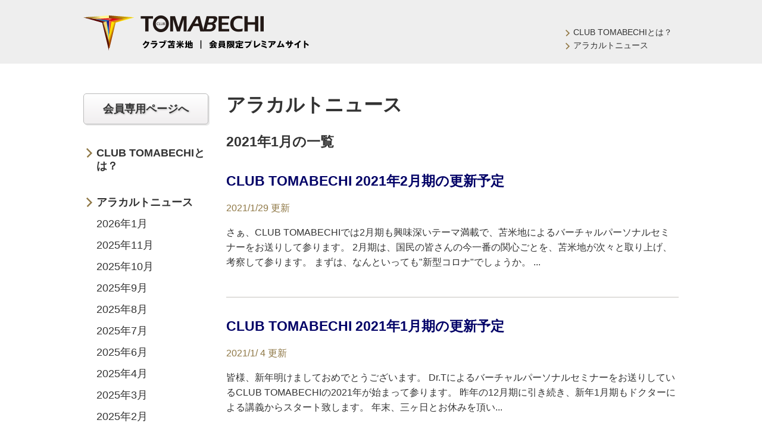

--- FILE ---
content_type: text/html; charset=UTF-8
request_url: https://www.club-tomabechi.com/news/2021/01/
body_size: 3104
content:
<!DOCTYPE html>
<html lang="ja">
<head>
<meta charset="UTF-8">

<title>2021年1月の一覧 | アラカルトニュース | CLUB TOMABECHI</title>

<meta name="description" content="">
<meta name="keywords" content="">

<meta http-equiv="Content-Security-Policy" content="upgrade-insecure-requests">
<meta name="viewport" content="width=device-width, initial-scale=1.0, user-scalable=no">
<!--meta name="format-detection" content="telephone=no"-->

<link rel="shortcut icon" href="/favicon.ico">
<link rel="index" href="/">

<link rel="stylesheet" href="/css/s.css?20200710">
<link rel="stylesheet" href="/css/add.css">

<!--[if lt IE 9]>
<script src="/js/html5.js"></script>
<script src="/js/css3-mediaqueries.js"></script>
<![endif]-->
<script src="/js/ga.js"></script>


</head>
<body id="club-tomabechi" class="body-news">
<div id="page">


<header class="global"><div class="inner">
<div class="hgroup">
<h1><a href="/"><img src="/img/share/logo.png" alt="クラブ苫米地 | 会員限定プレミアムサイト"></a></h1>
</div>
<ul class="sub">
<li><a href="/about.html">CLUB TOMABECHIとは？</a></li>
<li><a href="/news/">アラカルトニュース</a></li>
</ul>
<!-- / .global --></div></header>


<div id="contents"><div class="inner">


<main role="main">

<section>
<h1>アラカルトニュース</h1>
<h2>2021年1月の一覧</h2>

<div class="archiveList">

<article>
<h2><a href="/news/2021/01/29_1747.html">CLUB TOMABECHI 2021年2月期の更新予定</a></h2>
<p class="update">2021/1/29 更新</p>

<p>さぁ、CLUB TOMABECHIでは2月期も興味深いテーマ満載で、苫米地によるバーチャルパーソナルセミナーをお送りして参ります。 2月期は、国民の皆さんの今一番の関心ごとを、苫米地が次々と取り上げ、考察して参ります。 まずは、なんといっても"新型コロナ"でしょうか。 ...</p>


</article>

<article>
<h2><a href="/news/2021/01/04_1708.html">CLUB TOMABECHI 2021年1月期の更新予定</a></h2>
<p class="update">2021/1/ 4 更新</p>

<p>皆様、新年明けましておめでとうございます。 Dr.Tによるバーチャルパーソナルセミナーをお送りしているCLUB TOMABECHIの2021年が始まって参ります。 昨年の12月期に引き続き、新年1月期もドクターによる講義からスタート致します。 年末、三ヶ日とお休みを頂い...</p>


</article>

<!-- / .archiveList --></div>


</section>

</main>

<aside class="sidebar showNewsArchive">
<nav>
<ul>
<li class="login"><a href="/member/">会員専用ページへ</a></li>
<li><a href="/about.html">CLUB TOMABECHIとは？</a></li>
<li id="alacarte_news">
  <a href="/news/">アラカルトニュース</a>
  	<ul class="monthly">
	
	<li><a href="/news/2026/01/">2026年1月</a></li>
	
	<li><a href="/news/2025/11/">2025年11月</a></li>
	
	<li><a href="/news/2025/10/">2025年10月</a></li>
	
	<li><a href="/news/2025/09/">2025年9月</a></li>
	
	<li><a href="/news/2025/08/">2025年8月</a></li>
	
	<li><a href="/news/2025/07/">2025年7月</a></li>
	
	<li><a href="/news/2025/06/">2025年6月</a></li>
	
	<li><a href="/news/2025/04/">2025年4月</a></li>
	
	<li><a href="/news/2025/03/">2025年3月</a></li>
	
	<li><a href="/news/2025/02/">2025年2月</a></li>
	
	<li><a href="/news/2025/01/">2025年1月</a></li>
	
	<li><a href="/news/2024/12/">2024年12月</a></li>
	
	<li><a href="/news/2024/11/">2024年11月</a></li>
	
	<li><a href="/news/2024/10/">2024年10月</a></li>
	
	<li><a href="/news/2024/09/">2024年9月</a></li>
	
	<li><a href="/news/2024/08/">2024年8月</a></li>
	
	<li><a href="/news/2024/07/">2024年7月</a></li>
	
	<li><a href="/news/2024/06/">2024年6月</a></li>
	
	<li><a href="/news/2024/04/">2024年4月</a></li>
	
	<li><a href="/news/2024/03/">2024年3月</a></li>
	
	<li><a href="/news/2024/02/">2024年2月</a></li>
	
	<li><a href="/news/2024/01/">2024年1月</a></li>
	
	<li><a href="/news/2023/12/">2023年12月</a></li>
	
	<li><a href="/news/2023/11/">2023年11月</a></li>
	
	<li><a href="/news/2023/10/">2023年10月</a></li>
	
	<li><a href="/news/2023/08/">2023年8月</a></li>
	
	<li><a href="/news/2023/07/">2023年7月</a></li>
	
	<li><a href="/news/2023/06/">2023年6月</a></li>
	
	<li><a href="/news/2023/05/">2023年5月</a></li>
	
	<li><a href="/news/2023/03/">2023年3月</a></li>
	
	<li><a href="/news/2023/02/">2023年2月</a></li>
	
	<li><a href="/news/2023/01/">2023年1月</a></li>
	
	<li><a href="/news/2022/11/">2022年11月</a></li>
	
	<li><a href="/news/2022/10/">2022年10月</a></li>
	
	<li><a href="/news/2022/09/">2022年9月</a></li>
	
	<li><a href="/news/2022/08/">2022年8月</a></li>
	
	<li><a href="/news/2022/07/">2022年7月</a></li>
	
	<li><a href="/news/2022/06/">2022年6月</a></li>
	
	<li><a href="/news/2022/05/">2022年5月</a></li>
	
	<li><a href="/news/2022/04/">2022年4月</a></li>
	
	<li><a href="/news/2022/03/">2022年3月</a></li>
	
	<li><a href="/news/2022/02/">2022年2月</a></li>
	
	<li><a href="/news/2022/01/">2022年1月</a></li>
	
	<li><a href="/news/2021/12/">2021年12月</a></li>
	
	<li><a href="/news/2021/11/">2021年11月</a></li>
	
	<li><a href="/news/2021/10/">2021年10月</a></li>
	
	<li><a href="/news/2021/09/">2021年9月</a></li>
	
	<li><a href="/news/2021/08/">2021年8月</a></li>
	
	<li><a href="/news/2021/07/">2021年7月</a></li>
	
	<li><a href="/news/2021/06/">2021年6月</a></li>
	
	<li><a href="/news/2021/05/">2021年5月</a></li>
	
	<li><a href="/news/2021/04/">2021年4月</a></li>
	
	<li><a href="/news/2021/03/">2021年3月</a></li>
	
	<li><a href="/news/2021/01/">2021年1月</a></li>
	
	<li><a href="/news/2020/12/">2020年12月</a></li>
	
	<li><a href="/news/2020/11/">2020年11月</a></li>
	
	<li><a href="/news/2020/09/">2020年9月</a></li>
	
	<li><a href="/news/2020/08/">2020年8月</a></li>
	
	<li><a href="/news/2020/07/">2020年7月</a></li>
	
	<li><a href="/news/2020/05/">2020年5月</a></li>
	
	<li><a href="/news/2020/04/">2020年4月</a></li>
	
	<li><a href="/news/2020/03/">2020年3月</a></li>
	
	<li><a href="/news/2020/02/">2020年2月</a></li>
	
	<li><a href="/news/2020/01/">2020年1月</a></li>
	
	<li><a href="/news/2019/12/">2019年12月</a></li>
	
	<li><a href="/news/2019/11/">2019年11月</a></li>
	
	<li><a href="/news/2019/10/">2019年10月</a></li>
	
	<li><a href="/news/2019/08/">2019年8月</a></li>
	
	<li><a href="/news/2019/07/">2019年7月</a></li>
	
	<li><a href="/news/2019/06/">2019年6月</a></li>
	
	<li><a href="/news/2019/05/">2019年5月</a></li>
	
	<li><a href="/news/2019/04/">2019年4月</a></li>
	
	<li><a href="/news/2019/03/">2019年3月</a></li>
	
	<li><a href="/news/2019/02/">2019年2月</a></li>
	
	<li><a href="/news/2019/01/">2019年1月</a></li>
	
	<li><a href="/news/2018/12/">2018年12月</a></li>
	
	<li><a href="/news/2018/11/">2018年11月</a></li>
	
	<li><a href="/news/2018/10/">2018年10月</a></li>
	
	<li><a href="/news/2018/09/">2018年9月</a></li>
	
	<li><a href="/news/2018/08/">2018年8月</a></li>
	
	<li><a href="/news/2018/07/">2018年7月</a></li>
	
	<li><a href="/news/2018/06/">2018年6月</a></li>
	
	<li><a href="/news/2018/05/">2018年5月</a></li>
	
	<li><a href="/news/2018/04/">2018年4月</a></li>
	
	<li><a href="/news/2018/03/">2018年3月</a></li>
	
	<li><a href="/news/2018/02/">2018年2月</a></li>
	
	<li><a href="/news/2018/01/">2018年1月</a></li>
	
	<li><a href="/news/2017/12/">2017年12月</a></li>
	
	<li><a href="/news/2017/10/">2017年10月</a></li>
	
	<li><a href="/news/2017/09/">2017年9月</a></li>
	
	<li><a href="/news/2017/08/">2017年8月</a></li>
	
	<li><a href="/news/2017/07/">2017年7月</a></li>
	
	<li><a href="/news/2017/06/">2017年6月</a></li>
	
	<li><a href="/news/2017/05/">2017年5月</a></li>
	
	<li><a href="/news/2017/04/">2017年4月</a></li>
	
	<li><a href="/news/2017/03/">2017年3月</a></li>
	
	<li><a href="/news/2017/02/">2017年2月</a></li>
	
	<li><a href="/news/2017/01/">2017年1月</a></li>
	
	<li><a href="/news/2016/12/">2016年12月</a></li>
	
	<li><a href="/news/2016/11/">2016年11月</a></li>
	
	<li><a href="/news/2016/10/">2016年10月</a></li>
	
	<li><a href="/news/2016/08/">2016年8月</a></li>
	
	<li><a href="/news/2016/07/">2016年7月</a></li>
	
	<li><a href="/news/2016/06/">2016年6月</a></li>
	
	<li><a href="/news/2016/05/">2016年5月</a></li>
	
	<li><a href="/news/2016/03/">2016年3月</a></li>
	
	<li><a href="/news/2016/02/">2016年2月</a></li>
	
	<li><a href="/news/2016/01/">2016年1月</a></li>
	
	<li><a href="/news/2015/12/">2015年12月</a></li>
	
	<li><a href="/news/2015/11/">2015年11月</a></li>
	
	<li><a href="/news/2015/10/">2015年10月</a></li>
	
	<li><a href="/news/2015/09/">2015年9月</a></li>
	
	<li><a href="/news/2015/08/">2015年8月</a></li>
	
	<li><a href="/news/2015/07/">2015年7月</a></li>
	
	<li><a href="/news/2015/06/">2015年6月</a></li>
	
	<li><a href="/news/2015/05/">2015年5月</a></li>
	
	<li><a href="/news/2015/04/">2015年4月</a></li>
	
	<li><a href="/news/2015/03/">2015年3月</a></li>
	
	<li><a href="/news/2015/02/">2015年2月</a></li>
	
	<li><a href="/news/2015/01/">2015年1月</a></li>
	
	<li><a href="/news/2014/12/">2014年12月</a></li>
	
	<li><a href="/news/2014/11/">2014年11月</a></li>
	
	<li><a href="/news/2014/10/">2014年10月</a></li>
	
	<li><a href="/news/2014/09/">2014年9月</a></li>
	
	<li><a href="/news/2014/08/">2014年8月</a></li>
	
	<li><a href="/news/2014/07/">2014年7月</a></li>
	
	<li><a href="/news/2014/06/">2014年6月</a></li>
	
	<li><a href="/news/2014/05/">2014年5月</a></li>
	
	<li><a href="/news/2014/04/">2014年4月</a></li>
	
	<li><a href="/news/2014/03/">2014年3月</a></li>
	
	<li><a href="/news/2014/02/">2014年2月</a></li>
	
	<li><a href="/news/2014/01/">2014年1月</a></li>
	
	<li><a href="/news/2013/12/">2013年12月</a></li>
	
	<li><a href="/news/2013/11/">2013年11月</a></li>
	
	</ul>
	<ul class="latest">
	
	<li><span>2026/1/ 6</span><a href="/news/2026/01/06_1920.html">CLUB TOMABECHI 2026年1月期の更新予定</a></li>
	
	<li><span>2025/11/28</span><a href="/news/2025/11/28_1017.html">CLUB TOMABECHI 2025年12月期の更新予定</a></li>
	
	<li><span>2025/10/31</span><a href="/news/2025/10/31_1108.html">CLUB TOMABECHI 2025年11月期の更新予定</a></li>
	
	</ul>
</li>
<li><a href="/qa.html">Q&amp;A</a></li>
<li><a href="/privacy.html">プライバシーポリシー</a></li>
</ul>
</nav>

<dl class="link">
<dt>関連サイト</dt>
<dd>
<ul>
<li><a href="https://www.tomabetique.com/"><img src="/img/share/tb_banner_w210_h70.jpg" alt="TOMA BETIQUE(トマベティーク)"></a></li>
<li><a href="http://maxpec.net/"><img src="/img/share/bnr_dvd.png" alt="苫米地英人DVDオフィシャルサイト"></a></li>
<li><a href="http://www.tomabechi.jp/"><img src="/img/share/bnr_blog.png" alt="ドクター苫米地ブログ"></a></li>
</ul>
</dd>
</dl>

</aside>
<!-- / #contents --></div></div>


<footer class="global">

<p class="pageTop"><a href="#page">Page Top</a></p>

<div class="footerNav">
<ul>
<li><a href="/about.html">CLUB TOMABECHIとは？</a></li>
<li><a href="/news/">アラカルトニュース</a></li>
<li><a href="/qa.html">Q&amp;A</a></li>
<li><a href="/privacy.html">プライバシーポリシー</a></li>
<li><a href="/reality.html">特定商取引法に基づく表記</a></li>
<li><a href="/member/edit.html">会員情報変更</a></li>
</ul>
<!-- / .footerNav --></div>

<p class="copyright"><small>Copyright &copy; 2013 Dr. Hideto Tomabechi All Rights Reserved.</small></p>
<!-- / .global --></footer>



<!-- / #page --></div>

<script src="//ajax.googleapis.com/ajax/libs/jquery/1.8.3/jquery.min.js"></script>
<script>window.jQuery || document.write('<script src="/js/jquery.js"><\/script>')</script>
<script src="/js/share.js?20160608"></script>


</body>
</html>

--- FILE ---
content_type: text/css
request_url: https://www.club-tomabechi.com/css/s.css?20200710
body_size: 12949
content:
@charset "UTF-8";/*! ===================================================================
※※※※※※※※※※※※※※※※※※※※※※※※※※※
  このCSSファイルはSassから生成されていますので、
  編集しないようご注意ください。 by hira
※※※※※※※※※※※※※※※※※※※※※※※※※※※
=================================================================== */
/*! http://meyerweb.com/eric/tools/css/reset/ 
 v2.0 | 20110126, License: none (public domain)
*/
html, body, div, span, applet, object, iframe, h1, h2, h3, h4, h5, h6, p, blockquote, pre, a, abbr, acronym, address, big, cite, code, del, dfn, em, img, ins, kbd, q, s, samp, small, strike, strong, sub, sup, tt, var, b, u, i, center, dl, dt, dd, ol, ul, li, fieldset, form, label, legend, table, caption, tbody, tfoot, thead, tr, th, td, article, aside, canvas, details, embed, figure, figcaption, footer, header, hgroup, menu, nav, output, ruby, section, summary, time, mark, audio, video {
	margin: 0;
	padding: 0;
	border: 0;
	font-size: 100%;
	font: inherit;
	vertical-align: baseline
}
article, aside, details, figcaption, figure, footer, header, hgroup, main, menu, nav, section {
	display: block
}
body {
	line-height: 1
}
ol, ul {
	list-style: none
}
blockquote, q {
	quotes: none
}
blockquote:before, blockquote:after {
	content: '';
	content: none
}
q:before, q:after {
	content: '';
	content: none
}
table {
	border-collapse: collapse;
	border-spacing: 0
}
.inner, nav#globalNav ul, footer.global .pageTop, footer.global .footerNav ul, footer.global .copyright small, #contents, main .tableContents, main .tableContents .item, main .tableContents .item a, main .formArea table td ul, aside.sidebar dl dd ul {
*zoom:1
}
.inner:after, nav#globalNav ul:after, footer.global .pageTop:after, footer.global .footerNav ul:after, footer.global .copyright small:after, #contents:after, main .tableContents:after, main .tableContents .item:after, main .tableContents .item a:after, main .formArea table td ul:after, aside.sidebar dl dd ul:after {
	content: "";
	display: table;
	clear: both
}
a:hover img {
	-moz-opacity: 0.6;
	opacity: 0.6;
	-ms-filter: "alpha(opacity=60)";
	filter: alpha(opacity=60)
}
.mt0 {
	margin-top: 0px !important
}
.mb0 {
	margin-bottom: 0px !important
}
.mt5 {
	margin-top: 5px !important
}
.mb5 {
	margin-bottom: 5px !important
}
.mt10 {
	margin-top: 10px !important
}
.mb10 {
	margin-bottom: 10px !important
}
.mt15 {
	margin-top: 15px !important
}
.mb15 {
	margin-bottom: 15px !important
}
.mt20 {
	margin-top: 20px !important
}
.mb20 {
	margin-bottom: 20px !important
}
.mt25 {
	margin-top: 25px !important
}
.mb25 {
	margin-bottom: 25px !important
}
.mt30 {
	margin-top: 30px !important
}
.mb30 {
	margin-bottom: 30px !important
}
.mt35 {
	margin-top: 35px !important
}
.mb35 {
	margin-bottom: 35px !important
}
.mt40 {
	margin-top: 40px !important
}
.mb40 {
	margin-bottom: 40px !important
}
.mt45 {
	margin-top: 45px !important
}
.mb45 {
	margin-bottom: 45px !important
}
.mt50 {
	margin-top: 50px !important
}
.mb50 {
	margin-bottom: 50px !important
}
header.global ul.sub li.edit a, #eye ul.btn li.login a, #eye nav#globalNav ul ul.btn li.login a, nav#globalNav #eye ul ul.btn li.login a, #eye footer.global .pageTop ul.btn li.login a, footer.global #eye .pageTop ul.btn li.login a, #eye footer.global .footerNav ul ul.btn li.login a, footer.global .footerNav #eye ul ul.btn li.login a, #eye footer.global .copyright small ul.btn li.login a, footer.global .copyright #eye small ul.btn li.login a, main article .textBtn .btn01 a, main section .textBtn .btn01 a, main article p.textBtn a, main section p.textBtn a, main .formArea .formBtn a, aside.sidebar nav ul li.login a {
	display: inline-block;
	padding: 14px 10px;
	background: #fff;
	background: url([data-uri]);
	background: -moz-linear-gradient(top, #fff 0%, #f0eeef 100%);
	background: -webkit-gradient(linear, left top, left bottom, color-stop(0%, #fff), color-stop(100%, #f0eeef));
	background: -webkit-linear-gradient(top, #fff 0%, #f0eeef 100%);
	background: -o-linear-gradient(top, #fff 0%, #f0eeef 100%);
	background: -ms-linear-gradient(top, #fff 0%, #f0eeef 100%);
	background: linear-gradient(to bottom, #fff 0%, #f0eeef 100%);
filter:progid:DXImageTransform.Microsoft.gradient(startColorstr='#ffffff', endColorstr='#f0eeef', GradientType=0 );
	border: 1px solid #bababa;
	border-radius: 5px;
	color: #333;
	text-shadow: 1px 1px 3px rgba(0,0,0,0.25);
	text-align: center;
	font-weight: bold;
	-webkit-box-shadow: 2px 2px 1px rgba(0,0,0,0.1);
	-moz-box-shadow: 2px 2px 1px rgba(0,0,0,0.1);
	-ms-box-shadow: 2px 2px 1px rgba(0,0,0,0.1);
	-o-box-shadow: 2px 2px 1px rgba(0,0,0,0.1);
	box-shadow: 2px 2px 1px rgba(0,0,0,0.1);
	-webkit-appearance: none
}
:root header.global ul.sub li.edit a, header.global ul.sub li.edit :root a, :root #eye ul.btn li.login a, #eye ul.btn li.login :root a, :root #eye nav#globalNav ul ul.btn li.login a, #eye nav#globalNav ul ul.btn li.login :root a, :root nav#globalNav #eye ul ul.btn li.login a, nav#globalNav #eye ul ul.btn li.login :root a, :root #eye footer.global .pageTop ul.btn li.login a, #eye footer.global .pageTop ul.btn li.login :root a, :root footer.global #eye .pageTop ul.btn li.login a, footer.global #eye .pageTop ul.btn li.login :root a, :root #eye footer.global .footerNav ul ul.btn li.login a, #eye footer.global .footerNav ul ul.btn li.login :root a, :root footer.global .footerNav #eye ul ul.btn li.login a, footer.global .footerNav #eye ul ul.btn li.login :root a, :root #eye footer.global .copyright small ul.btn li.login a, #eye footer.global .copyright small ul.btn li.login :root a, :root footer.global .copyright #eye small ul.btn li.login a, footer.global .copyright #eye small ul.btn li.login :root a, :root main article .textBtn .btn01 a, main article .textBtn .btn01 :root a, :root main section .textBtn .btn01 a, main section .textBtn .btn01 :root a, :root main article p.textBtn a, main article p.textBtn :root a, :root main section p.textBtn a, main section p.textBtn :root a, :root main .formArea .formBtn a, main .formArea .formBtn :root a, :root aside.sidebar nav ul li.login a, aside.sidebar nav ul li.login :root a {
	filter: none \9
}
header.global ul.sub li.edit a:hover, #eye ul.btn li.login a:hover, #eye nav#globalNav ul ul.btn li.login a:hover, nav#globalNav #eye ul ul.btn li.login a:hover, #eye footer.global .pageTop ul.btn li.login a:hover, footer.global #eye .pageTop ul.btn li.login a:hover, #eye footer.global .footerNav ul ul.btn li.login a:hover, footer.global .footerNav #eye ul ul.btn li.login a:hover, #eye footer.global .copyright small ul.btn li.login a:hover, footer.global .copyright #eye small ul.btn li.login a:hover, main article .textBtn .btn01 a:hover, main section .textBtn .btn01 a:hover, main article p.textBtn a:hover, main section p.textBtn a:hover, main .formArea .formBtn a:hover, aside.sidebar nav ul li.login a:hover, #postcomment #comments-open-footer input[type=submit]:hover {
	text-decoration: none;
	background: #fff;
	background: url([data-uri]);
	background: -moz-linear-gradient(top, #fff 0%, #fff 100%);
	background: -webkit-gradient(linear, left top, left bottom, color-stop(0%, #fff), color-stop(100%, #fff));
	background: -webkit-linear-gradient(top, #fff 0%, #fff 100%);
	background: -o-linear-gradient(top, #fff 0%, #fff 100%);
	background: -ms-linear-gradient(top, #fff 0%, #fff 100%);
	background: linear-gradient(to bottom, #fff 0%, #fff 100%);
filter:progid:DXImageTransform.Microsoft.gradient(startColorstr='#ffffff', endColorstr='#ffffff', GradientType=0 )
}
:root header.global ul.sub li.edit a:hover, header.global ul.sub li.edit :root a:hover, :root #eye ul.btn li.login a:hover, #eye ul.btn li.login :root a:hover, :root #eye nav#globalNav ul ul.btn li.login a:hover, #eye nav#globalNav ul ul.btn li.login :root a:hover, :root nav#globalNav #eye ul ul.btn li.login a:hover, nav#globalNav #eye ul ul.btn li.login :root a:hover, :root #eye footer.global .pageTop ul.btn li.login a:hover, #eye footer.global .pageTop ul.btn li.login :root a:hover, :root footer.global #eye .pageTop ul.btn li.login a:hover, footer.global #eye .pageTop ul.btn li.login :root a:hover, :root #eye footer.global .footerNav ul ul.btn li.login a:hover, #eye footer.global .footerNav ul ul.btn li.login :root a:hover, :root footer.global .footerNav #eye ul ul.btn li.login a:hover, footer.global .footerNav #eye ul ul.btn li.login :root a:hover, :root #eye footer.global .copyright small ul.btn li.login a:hover, #eye footer.global .copyright small ul.btn li.login :root a:hover, :root footer.global .copyright #eye small ul.btn li.login a:hover, footer.global .copyright #eye small ul.btn li.login :root a:hover, :root main article .textBtn .btn01 a:hover, main article .textBtn .btn01 :root a:hover, :root main section .textBtn .btn01 a:hover, main section .textBtn .btn01 :root a:hover, :root main article p.textBtn a:hover, main article p.textBtn :root a:hover, :root main section p.textBtn a:hover, main section p.textBtn :root a:hover, :root main .formArea .formBtn a:hover, main .formArea .formBtn :root a:hover, :root aside.sidebar nav ul li.login a:hover, aside.sidebar nav ul li.login :root a:hover, #postcomment #comments-open-footer input[type=submit]:hover {
	filter: none \9
}
#eye ul.btn li.signup a, #eye nav#globalNav ul ul.btn li.signup a, nav#globalNav #eye ul ul.btn li.signup a, #eye footer.global .pageTop ul.btn li.signup a, footer.global #eye .pageTop ul.btn li.signup a, #eye footer.global .footerNav ul ul.btn li.signup a, footer.global .footerNav #eye ul ul.btn li.signup a, #eye footer.global .copyright small ul.btn li.signup a, footer.global .copyright #eye small ul.btn li.signup a, main article .signup a, main section .signup a, main article .textBtn .btn02 input, main section .textBtn .btn02 input, main .formArea .formBtn input {
	display: inline-block;
	padding: 14px 10px;
	background: #d0382b;
	background: url([data-uri]);
	background: -moz-linear-gradient(top, #d0382b 0%, #990100 100%);
	background: -webkit-gradient(linear, left top, left bottom, color-stop(0%, #d0382b), color-stop(100%, #990100));
	background: -webkit-linear-gradient(top, #d0382b 0%, #990100 100%);
	background: -o-linear-gradient(top, #d0382b 0%, #990100 100%);
	background: -ms-linear-gradient(top, #d0382b 0%, #990100 100%);
	background: linear-gradient(to bottom, #d0382b 0%, #990100 100%);
filter:progid:DXImageTransform.Microsoft.gradient(startColorstr='#d0382b', endColorstr='#990100', GradientType=0 );
	border: 1px solid #b63724;
	-webkit-box-shadow: inset 0 1px 0 #da5f57, inset 0 -1px #b53625, 2px 2px 1px rgba(0,0,0,0.1);
	-moz-box-shadow: inset 0 1px 0 #da5f57, inset 0 -1px #b53625, 2px 2px 1px rgba(0,0,0,0.1);
	-ms-box-shadow: inset 0 1px 0 #da5f57, inset 0 -1px #b53625, 2px 2px 1px rgba(0,0,0,0.1);
	-o-box-shadow: inset 0 1px 0 #da5f57, inset 0 -1px #b53625, 2px 2px 1px rgba(0,0,0,0.1);
	box-shadow: inset 0 1px 0 #da5f57, inset 0 -1px #b53625, 2px 2px 1px rgba(0,0,0,0.1);
	border-radius: 5px;
	color: white;
	text-align: center;
	font-weight: bold;
	-webkit-appearance: none
}
:root #eye ul.btn li.signup a, #eye ul.btn li.signup :root a, :root #eye nav#globalNav ul ul.btn li.signup a, #eye nav#globalNav ul ul.btn li.signup :root a, :root nav#globalNav #eye ul ul.btn li.signup a, nav#globalNav #eye ul ul.btn li.signup :root a, :root #eye footer.global .pageTop ul.btn li.signup a, #eye footer.global .pageTop ul.btn li.signup :root a, :root footer.global #eye .pageTop ul.btn li.signup a, footer.global #eye .pageTop ul.btn li.signup :root a, :root #eye footer.global .footerNav ul ul.btn li.signup a, #eye footer.global .footerNav ul ul.btn li.signup :root a, :root footer.global .footerNav #eye ul ul.btn li.signup a, footer.global .footerNav #eye ul ul.btn li.signup :root a, :root #eye footer.global .copyright small ul.btn li.signup a, #eye footer.global .copyright small ul.btn li.signup :root a, :root footer.global .copyright #eye small ul.btn li.signup a, footer.global .copyright #eye small ul.btn li.signup :root a, :root main article .signup a, main article .signup :root a, :root main section .signup a, main section .signup :root a, :root main article .textBtn .btn02 input, main article .textBtn .btn02 :root input, :root main section .textBtn .btn02 input, main section .textBtn .btn02 :root input, :root main .formArea .formBtn input, main .formArea .formBtn :root input {
	filter: none \9
}
#eye ul.btn li.signup a:hover, #eye nav#globalNav ul ul.btn li.signup a:hover, nav#globalNav #eye ul ul.btn li.signup a:hover, #eye footer.global .pageTop ul.btn li.signup a:hover, footer.global #eye .pageTop ul.btn li.signup a:hover, #eye footer.global .footerNav ul ul.btn li.signup a:hover, footer.global .footerNav #eye ul ul.btn li.signup a:hover, #eye footer.global .copyright small ul.btn li.signup a:hover, footer.global .copyright #eye small ul.btn li.signup a:hover, main article .signup a:hover, main section .signup a:hover, main article .textBtn .btn02 input:hover, main section .textBtn .btn02 input:hover, main .formArea .formBtn input:hover {
	text-decoration: none;
	background: #ee5649;
	background: url([data-uri]);
	background: -moz-linear-gradient(top, #ee5649 0%, #b71e1e 100%);
	background: -webkit-gradient(linear, left top, left bottom, color-stop(0%, #ee5649), color-stop(100%, #b71e1e));
	background: -webkit-linear-gradient(top, #ee5649 0%, #b71e1e 100%);
	background: -o-linear-gradient(top, #ee5649 0%, #b71e1e 100%);
	background: -ms-linear-gradient(top, #ee5649 0%, #b71e1e 100%);
	background: linear-gradient(to bottom, #ee5649 0%, #b71e1e 100%);
filter:progid:DXImageTransform.Microsoft.gradient(startColorstr='#ee5649', endColorstr='#b71e1e', GradientType=0 )
}
:root #eye ul.btn li.signup a:hover, #eye ul.btn li.signup :root a:hover, :root #eye nav#globalNav ul ul.btn li.signup a:hover, #eye nav#globalNav ul ul.btn li.signup :root a:hover, :root nav#globalNav #eye ul ul.btn li.signup a:hover, nav#globalNav #eye ul ul.btn li.signup :root a:hover, :root #eye footer.global .pageTop ul.btn li.signup a:hover, #eye footer.global .pageTop ul.btn li.signup :root a:hover, :root footer.global #eye .pageTop ul.btn li.signup a:hover, footer.global #eye .pageTop ul.btn li.signup :root a:hover, :root #eye footer.global .footerNav ul ul.btn li.signup a:hover, #eye footer.global .footerNav ul ul.btn li.signup :root a:hover, :root footer.global .footerNav #eye ul ul.btn li.signup a:hover, footer.global .footerNav #eye ul ul.btn li.signup :root a:hover, :root #eye footer.global .copyright small ul.btn li.signup a:hover, #eye footer.global .copyright small ul.btn li.signup :root a:hover, :root footer.global .copyright #eye small ul.btn li.signup a:hover, footer.global .copyright #eye small ul.btn li.signup :root a:hover, :root main article .signup a:hover, main article .signup :root a:hover, :root main section .signup a:hover, main section .signup :root a:hover, :root main article .textBtn .btn02 input:hover, main article .textBtn .btn02 :root input:hover, :root main section .textBtn .btn02 input:hover, main section .textBtn .btn02 :root input:hover, :root main .formArea .formBtn input:hover, main .formArea .formBtn :root input:hover {
	filter: none \9
}
aside.sidebar nav ul li a {
	display: inline-block;
	padding: 2px 0 2px 22px;
	background: url(../img/share/mark_01.png) no-repeat 5px 0.25em
}
header.global ul.sub li a, footer.global .footerNav ul li a {
	display: inline-block;
	padding-left: 13px;
	background: url(../img/share/mark_02.png) no-repeat left 0.25em
}
main article .emArea, main section .emArea {
	padding: 20px;
	background: #eee
}

@media only screen and (max-width: 1000px) {
main article.entry .center, .movieArea {
	position: relative;
	margin-left: 80px;
	margin-right: 80px;
	padding-bottom: 56.25%;
	padding-top: 30px;
	height: 0;
	overflow: hidden
}
main article.entry .center embed, main article.entry .center object, main article.entry .center iframe, .movieArea embed, .movieArea object, .movieArea iframe {
	position: absolute;
	top: 0;
	left: 0;
	width: 100%;
	height: 100%
}
}

@media only screen and (max-width: 640px) {
main article.entry .center, .movieArea {
	margin-left: 0;
	margin-right: 0
}
}

@media only screen and (max-width: 640px) {
#contents iframe {
	width: 100% !important;
	max-width: 100%
}
}
dl.compact dt {
	clear: both;
	float: left;
	min-width: 10em;
	margin-right: 20px;
	margin-bottom: 20px;
	font-weight: normal
}

@media only screen and (max-width: 640px) {
dl.compact dt {
	min-width: 0;
	float: none;
	margin: 0 0 5px;
	font-weight: bold
}
}
dl.compact dd {
	overflow: hidden;
	margin-bottom: 20px
}
.open footer.global, .open #contents, .open #eye {
	position: relative
}
.open footer.global:before, .open #contents:before, .open #eye:before {
	content: "";
	position: absolute;
	top: 0;
	left: 0;
	width: 100%;
	height: 100%;
	background: rgba(255,255,255,0.8);
	z-index: 998
}
.update {
	color: #8f7846
}
html {
	overflow-y: scroll;
	font-size: 62.5%
}
body {
	background-color: #fff;
	line-height: 1.231;
	font-size: 13px;
	font-size: 1.3rem;
	color: #333;
	-webkit-text-size-adjust: none
}
body, input, textarea, select {
	font-family: "メイリオ", "Meiryo", verdana, "ヒラギノ角ゴ Pro W3", "Hiragino Kaku Gothic Pro", Osaka, "ＭＳ Ｐゴシック", "MS PGothic", Sans-Serif;
*font-family:"ＭＳ Ｐゴシック", "MS PGothic", Sans-Serif
}
img {
	vertical-align: top;
	max-width: 100%;
	height: auto
}
a img {
	-webkit-transition: all 0.3s linear;
	-moz-transition: all 0.3s linear;
	-ms-transition: all 0.3s linear;
	-o-transition: all 0.3s linear;
	transition: all 0.3s linear
}
mark {
	font-style: normal
}
b, em, strong {
	font-weight: bold
}
dl dt {
	font-weight: bold
}
a {
	text-decoration: none
}
a:link {
	color: #010066
}
a:visited {
	color: #420873
}
a:hover {
	text-decoration: underline;
	color: #06f
}

@media only screen and (max-width: 640px) {
a:hover {
	text-decoration: none
}
}
a:active {
	color: #333
}
#page {
	min-width: 280px;
	margin: 0 auto
}
.inner, nav#globalNav ul, footer.global .pageTop, footer.global .footerNav ul, footer.global .copyright small {
	max-width: 1000px;
	margin: 0 auto
}

@media only screen and (max-width: 640px) {
.inner, nav#globalNav ul, footer.global .pageTop, footer.global .footerNav ul, footer.global .copyright small {
	width: auto
}
}
header.global {
	margin-bottom: 50px;
	padding: 26px 0 22px;
	background: #eee
}
.body-member header.global, .body-top header.global {
	margin-bottom: 0
}

@media only screen and (max-width: 640px) {
.body-member header.global {
	margin-bottom: 20px
}
}

@media only screen and (max-width: 1000px) {
header.global {
	padding-left: 10px;
	padding-right: 10px
}
}

@media only screen and (max-width: 640px) {
header.global {
	margin-bottom: 20px;
	padding: 15px 10px;
	border-bottom: 1px solid white
}
.body-member-top header.global, .body-top header.global {
	margin-bottom: 0
}
}
header.global .hgroup {
	float: left
}
header.global h1 {
	float: left;
	width: 379px;
	height: 59px
}
header.global h1 img {
	width: 379px;
	height: 59px
}

@media only screen and (max-width: 640px) {
header.global h1 {
	width: 200px;
	height: auto
}
header.global h1 img {
	width: 200px;
	height: auto
}
}
header.global ul.sub {
	float: right;
	padding-top: 15px
}

@media only screen and (max-width: 640px) {
header.global ul.sub {
	display: none
}
}
header.global ul.sub li {
	margin-top: 5px;
	font-size: 14px;
	font-size: 1.4rem;
	width: 190px
}
header.global ul.sub li a {
	color: #333
}
header.global ul.sub li.edit {
	margin-bottom: 10px
}
header.global ul.sub li.edit a {
	padding-top: 9px;
	padding-bottom: 9px;
	display: block
}
nav#globalNav {
	margin-bottom: 40px;
	background: #dece9d;
	border: 1px solid #fff;
	border-left: 0;
	border-right: 0
}
.body-member-top nav#globalNav {
	margin-bottom: 0
}

@media only screen and (max-width: 1000px) {
nav#globalNav ul {
	-webkit-background-size: 100% auto;
	-moz-background-size: 100% auto;
	-ms-background-size: 100% auto;
	-o-background-size: 100% auto;
	background-size: 100% auto
}
}
nav#globalNav ul li {
	float:left;
	width: 111.1px;
	margin:1px 0;
	background: #cebb7d; /* Old browsers */
	background: -webkit-gradient(linear, left top, right top, color-stop(0%,#cebb7d), color-stop(50%,#d8c595), color-stop(100%,#cebb7d)); /* Chrome,Safari4+ */
	background: linear-gradient(to right,  #cebb7d 0%,#d8c595 50%,#cebb7d 100%); /* W3C */
	border-top:1px solid #c3ae5d;
	border-bottom:1px solid #c3ae5d;
	position:relative;
}
nav#globalNav ul li:hover ul {
	display: block;
}
nav#globalNav ul li ul {
	display: none;
	position: absolute;
    top: 60px;
    left: 0;
    z-index: 100;
}
nav#globalNav ul li ul li {
	margin:0;
}
nav#globalNav ul li ul li a {
    font-size: 12px;
    font-weight: normal;
    text-align: left;
    padding: 5px;
}

@media only screen and (max-width: 1000px) {
nav#globalNav .menuArea > ul > li {
	width: 11.1%;
	font-size:11px;
}
nav#globalNav .menuArea > ul > li li {
	width: 100%;
}
}
nav#globalNav .menuArea > ul > li.edit {
	display: none
}

@media only screen and (min-width: 640px) {
nav#globalNav ul li a {
	display: table-cell;
	text-align:center;
	vertical-align:middle;
	width: 143px;
	height:59px;
	font-size:115%;
	font-weight:bold;
	text-shadow: -1px -1px 1px rgba(0,0,0,0.2),1px 1px 1px rgba(0,0,0,0.1);
	color:#fff;
	text-decoration:none;
	border-right:1px solid #c3ae5d;
	border-left:1px solid #ddcf92;
}
nav#globalNav > .menuArea > ul > li:nth-of-type(1),
nav#globalNav > .menuArea > ul > li:nth-of-type(2){
	width: 222.1px;
}
nav#globalNav > .menuArea > ul > li:nth-of-type(1) a,
nav#globalNav > .menuArea > ul > li:nth-of-type(2) a{
	width: 222px;
}

nav#globalNav ul li:first-child a {
	border-left:1px solid #c3ae5d;
}
*:first-child+html nav#globalNav ul li a{/* IE 7 */
	display:block;
	zoom:1;
	height:49px;
	padding-top:10px;
}

nav#globalNav ul li a.active, nav#globalNav ul li a.parentsLink, nav#globalNav ul li a:hover {
background: #a99366; /* Old browsers */
background: -webkit-gradient(linear, left top, right top, color-stop(0%,#a99366), color-stop(50%,#b9a57c), color-stop(100%,#a99366)); /* Chrome,Safari4+ */
background: linear-gradient(to right,  #a99366 0%,#b9a57c 50%,#a99366 100%); /* W3C */
}
}
nav#globalNav p.close {
	display: none
}
nav#globalNav p.menuBtn {
	display: none;
	margin: 0
}

@media only screen and (max-width: 640px) {
nav#globalNav {
	position: absolute;
	top: 0;
	left: 0;
	width: 100%;
	background: none;
	border: 0
}
nav#globalNav p.menuBtn {
	display: block;
	position: absolute;
	top: 12px;
	right: 10px
}
nav#globalNav p.menuBtn span {
	display: block;
	width: 75px;
	height: 35px;
	background: url(../img/member/btn_menu.png) no-repeat;
	-webkit-background-size: 150px auto;
	-moz-background-size: 150px auto;
	-ms-background-size: 150px auto;
	-o-background-size: 150px auto;
	background-size: 150px auto;
	text-indent: -9999px;
	font-size: 1px;
	line-height: 0
}
.open nav#globalNav p.menuBtn span {
	background-position: right top
}
nav#globalNav .menuArea {
	display: none;
	position: absolute;
	top: 54px;
	left: 0;
	z-index: 9999;
	width: 100%;
	padding-top: 7px
}
nav#globalNav .menuArea:after {
	content: "";
	position: absolute;
	top: 2px;
	right: 40px;
	width: 15px;
	height: 15px;
	background: #e5d7b0;
	-webkit-transform: rotate(-45deg);
	-moz-transform: rotate(-45deg);
	-ms-transform: rotate(-45deg);
	-o-transform: rotate(-45deg);
	transform: rotate(-45deg)
}
nav#globalNav .menuArea ul {
	background: none;
	padding: 0 10px 40px
}
nav#globalNav .menuArea ul ul {
	display: none;
}
nav#globalNav .menuArea ul li {
	float: none;
	width: auto;
	margin: 0;
	background: #e5d7b0;
	border-top:none;
	border-bottom:none;
}
nav#globalNav .menuArea ul li.edit {
	display: block;
	margin-top: 10px;
	background: #dedede
}
nav#globalNav .menuArea ul li.edit a {
	border-bottom-color: white
}
nav#globalNav .menuArea ul li a {
	display:block;
	min-height: 0;
	height: auto;
	padding: 17px 10px 17px 25px;
	background: url(../img/share/mark_01.png) no-repeat 10px center;
	-webkit-background-size: 8px auto;
	-moz-background-size: 8px auto;
	-ms-background-size: 8px auto;
	-o-background-size: 8px auto;
	background-size: 8px auto;
	text-indent: 0;
	color: #333;
	border-top: 1px solid rgba(255,255,255,0.7);
	border-bottom: none;
	border-left:none;
	border-right:none;
	font-size: 14px;
	font-size: 1.4rem;
	font-weight: bold
}
nav#globalNav .menuArea ul li a.active, nav#globalNav .menuArea ul li a.parentsLink, nav#globalNav .menuArea ul li a:hover {
	text-decoration: none;
	background-position: 10px center
}
nav#globalNav .menuArea ul li:first-child a {
	border-top: 0
}
nav#globalNav .menuArea ul li a br{
	display:none;
}
nav#globalNav .menuArea p.close {
	display: block;
	text-align: center
}
nav#globalNav .menuArea p.close span {
	display: block;
	width: 75px;
	height: 35px;
	margin: 0 auto;
	background: url(../img/member/btn_menu.png) no-repeat right top;
	-webkit-background-size: 150px auto;
	-moz-background-size: 150px auto;
	-ms-background-size: 150px auto;
	-o-background-size: 150px auto;
	background-size: 150px auto;
	text-indent: -9999px
}
}
footer.global {
	padding-top: 50px;
	font-size: 13px;
	font-size: 1.3rem
}

@media only screen and (max-width: 640px) {
footer.global {
	padding-top: 0
}
}
footer.global .pageTop {
	margin: 0 auto 20px;
	text-align: right
}

@media only screen and (max-width: 1000px) {
footer.global .pageTop {
	margin-bottom: 10px;
	padding-right: 10px
}
}
footer.global .pageTop a {
*zoom:1;
	padding-left: 15px;
	background: url(../img/share/mark_pagetop.png) no-repeat left 0.5em;
	color: #8f7846;
	text-transform: uppercase
}
footer.global .footerNav {
	padding: 12px 10px 13px;
	background: #dece9d url(../img/share/bg_footernav.png) repeat-x center bottom
}

@media only screen and (max-width: 640px) {
footer.global .footerNav {
	padding: 20px 10px
}
}
footer.global .footerNav ul {
	text-align: center
}

@media only screen and (max-width: 640px) {
footer.global .footerNav ul {
	text-align: left
}
}
footer.global .footerNav ul li {
	display: inline-block;
*display:inline;
*zoom:1;
	margin-left: 30px
}
footer.global .footerNav ul li:first-child {
	margin-left: 0
}
footer.global .footerNav ul li:last-child {
	display: none
}
.body-member footer.global .footerNav ul li:last-child {
	display: inline-block;
*display:inline
}

@media only screen and (max-width: 640px) {
footer.global .footerNav ul li {
	display: block;
	margin: 0 0 10px
}
footer.global .footerNav ul li:last-child {
	margin-bottom: 0
}
}
footer.global .footerNav ul li a {
	color: #333
}
footer.global .copyright {
	padding: 30px 10px;
	text-align: center;
	background: #eee
}
footer.global .copyright small {
	display: block
}

@media only screen and (max-width: 640px) {
footer.global .copyright {
	padding: 20px 5px 30px
}
footer.global .copyright small {
	font-size: 11px;
	font-size: 1.1rem
}
}
.open #contents a {
	pointer-events: none
}
#contents main {
	float: right;
	width: 760px
}

@media only screen and (max-width: 1000px) {
#contents main {
	float: none;
	width: auto;
	padding: 0 20px 30px;
	border-bottom: 3px double #eee
}
}

@media only screen and (max-width: 640px) {
#contents main {
	padding-bottom: 0;
	border-bottom: 0
}
}
#contents aside.sidebar {
	float: left;
	width: 210px
}

@media only screen and (max-width: 1000px) {
#contents aside.sidebar {
	float: none;
	width: auto;
	margin: 0 20px
}
}

@media only screen and (max-width: 640px) {
#contents aside.sidebar {
	margin: 0 10px
}
}
.externalIcon {
	vertical-align: middle;
	margin: 0 5px
}
.fr, .imgR {
	float: right;
	margin-left: 15px;
	margin-bottom: 10px
}
.fl, .imgL {
	float: left;
	margin-right: 15px;
	margin-bottom: 10px
}
.imgC, .tC, .btn {
	text-align: center
}
.imgC {
	display: block;
	margin-left: auto;
	margin-right: auto
}
.tR, .sign {
	text-align: right
}
#eye {
	position: relative;
	margin: 0 0 52px;
	background: #e3e4de
}
.body-member-top #eye {
	background: #eee
}

@media only screen and (max-width: 640px) {
#eye {
	margin: 0 0 10px;
}
}
#eye .inner, #eye nav#globalNav ul, nav#globalNav #eye ul, #eye footer.global .pageTop, footer.global #eye .pageTop, #eye footer.global .footerNav ul, footer.global .footerNav #eye ul, #eye footer.global .copyright small, footer.global .copyright #eye small {
	position: relative
}
#eye nav#globalNav ul ul.btn, nav#globalNav #eye ul ul.btn, #eye footer.global .pageTop ul.btn, footer.global #eye .pageTop ul.btn, #eye footer.global .footerNav ul ul.btn, footer.global .footerNav #eye ul ul.btn, #eye footer.global .copyright small ul.btn, footer.global .copyright #eye small ul.btn {
	position: absolute;
	top: 273px;
	left: 66px;
	z-index: 999
}
@media only screen and (max-width: 1000px) {
#eye nav#globalNav ul ul.btn, nav#globalNav #eye ul ul.btn, #eye footer.global .pageTop ul.btn, footer.global #eye .pageTop ul.btn, #eye footer.global .footerNav ul ul.btn, footer.global .footerNav #eye ul ul.btn, #eye footer.global .copyright small ul.btn, footer.global .copyright #eye small ul.btn {
	top: 68.2%;
	left: 6.7%
}
}
#eye ul.btn {
	position: absolute;
	top: 273px;
	left: 50%;
	margin-left: -500px;
	padding-left: 66px;
	z-index: 999;
}
@media only screen and (max-width: 1000px) {
#eye ul.btn {
	top: 68.2%;
	left: 6.7%;
	margin-left: 0;
	padding-left: 0;
}
}
#eye ul.btn li, #eye nav#globalNav ul ul.btn li, nav#globalNav #eye ul ul.btn li, #eye footer.global .pageTop ul.btn li, footer.global #eye .pageTop ul.btn li, #eye footer.global .footerNav ul ul.btn li, footer.global .footerNav #eye ul ul.btn li, #eye footer.global .copyright small ul.btn li, footer.global .copyright #eye small ul.btn li {
	float: left;
	width: 260px;
	margin-right: 15px
}
#eye ul.btn li a, #eye nav#globalNav ul ul.btn li a, nav#globalNav #eye ul ul.btn li a, #eye footer.global .pageTop ul.btn li a, footer.global #eye .pageTop ul.btn li a, #eye footer.global .footerNav ul ul.btn li a, footer.global .footerNav #eye ul ul.btn li a, #eye footer.global .copyright small ul.btn li a, footer.global .copyright #eye small ul.btn li a {
	font-size: 20px
}
#eye ul.btn li.signup a, #eye nav#globalNav ul ul.btn li.signup a, nav#globalNav #eye ul ul.btn li.signup a, #eye footer.global .pageTop ul.btn li.signup a, footer.global #eye .pageTop ul.btn li.signup a, #eye footer.global .footerNav ul ul.btn li.signup a, footer.global .footerNav #eye ul ul.btn li.signup a, #eye footer.global .copyright small ul.btn li.signup a, footer.global .copyright #eye small ul.btn li.signup a {
	display: block
}
#eye ul.btn li.login a, #eye nav#globalNav ul ul.btn li.login a, nav#globalNav #eye ul ul.btn li.login a, #eye footer.global .pageTop ul.btn li.login a, footer.global #eye .pageTop ul.btn li.login a, #eye footer.global .footerNav ul ul.btn li.login a, footer.global .footerNav #eye ul ul.btn li.login a, #eye footer.global .copyright small ul.btn li.login a, footer.global .copyright #eye small ul.btn li.login a {
	display: block
}

@media only screen and (max-width: 640px) {
#eye nav#globalNav ul ul.btn, nav#globalNav #eye ul ul.btn, #eye footer.global .pageTop ul.btn, footer.global #eye .pageTop ul.btn, #eye footer.global .footerNav ul ul.btn, footer.global .footerNav #eye ul ul.btn, #eye footer.global .copyright small ul.btn, footer.global .copyright #eye small ul.btn {
	position: static;
	text-align: center;
	margin: 20px 10px
}
#eye ul.btn {
	position: static;
	text-align: center;
	padding: 20px 10px
}
#eye ul.btn li, #eye nav#globalNav ul ul.btn li, nav#globalNav #eye ul ul.btn li, #eye footer.global .pageTop ul.btn li, footer.global #eye .pageTop ul.btn li, #eye footer.global .footerNav ul ul.btn li, footer.global .footerNav #eye ul ul.btn li, #eye footer.global .copyright small ul.btn li, footer.global .copyright #eye small ul.btn li {
	float: none;
	width: auto;
	margin: 0 0 10px
}
#eye ul.btn li.login {
	margin-bottom: 0;
}
#eye ul.btn li a, #eye nav#globalNav ul ul.btn li a, nav#globalNav #eye ul ul.btn li a, #eye footer.global .pageTop ul.btn li a, footer.global #eye .pageTop ul.btn li a, #eye footer.global .footerNav ul ul.btn li a, footer.global .footerNav #eye ul ul.btn li a, #eye footer.global .copyright small ul.btn li a, footer.global .copyright #eye small ul.btn li a {
	font-size: 18px
}
}
#eye .flexslider {
	margin: 0 auto;
	min-height: 350px;
	position: relative;
	background: #ccc url(../img/top/loading.gif) no-repeat center
}

@media only screen and (max-width: 1000px) {
#eye .flexslider {
	min-height: 100px
}
}
#eye .flexslider .flex-direction-nav li a {
	-webkit-tap-highlight-color: rgba(0,0,0,0);
	background: url(../img/share/direction_nav.png) no-repeat left center
}

@media only screen and (max-width: 1024px) {
#eye .flexslider .flex-direction-nav li a {
	left: 5px;
}
}

@media only screen and (max-width: 640px) {
#eye .flexslider .flex-direction-nav li a {
	width: 20px;
	-webkit-background-size: auto 20px;
	-moz-background-size: auto 20px;
	-ms-background-size: auto 20px;
	-o-background-size: auto 20px;
	background-size: auto 20px
}
}
#eye .flexslider .flex-direction-nav li a.flex-next {
	background-position: right center
}

@media only screen and (max-width: 1024px) {
#eye .flexslider .flex-direction-nav li a.flex-next {
	left: auto;
	right: 5px
}
}
#eye .flexslider .flex-control-nav {
	bottom: 10px;
	height: 11px
}
#eye .flexslider .flex-control-nav li a {
	background: rgba(222,206,157,0.8)
}
#eye .flexslider .flex-control-nav li a.flex-active, #eye .flexslider .flex-control-nav li a:hover {
	background: rgba(146,120,69,0.8);
	-webkit-box-shadow: 0 0 2px rgba(255,255,255,0.7);
	-moz-box-shadow: 0 0 2px rgba(255,255,255,0.7);
	-ms-box-shadow: 0 0 2px rgba(255,255,255,0.7);
	-o-box-shadow: 0 0 2px rgba(255,255,255,0.7);
	box-shadow: 0 0 2px rgba(255,255,255,0.7)
}

@media only screen and (max-width: 640px) {
main .sign img {
	width: 120px
}
}
main .tableContents {
	margin: 0 0 0 -20px
}

@media only screen and (max-width: 640px) {
main .tableContents {
	margin-left: 0
}
}
main .tableContents .item {
	float: left;
	width: 240px;
	margin: 0 0 20px 20px
}
main .tableContents .item:nth-child(3n+1) {
	clear: both
}

@media only screen and (max-width: 1000px) {
main .tableContents .item {
	width: 33.3%;
	margin-left: 0;
	padding-left: 20px;
	-webkit-box-sizing: border-box;
	-moz-box-sizing: border-box;
	-ms-box-sizing: border-box;
	-o-box-sizing: border-box;
	box-sizing: border-box
}
}

@media only screen and (max-width: 640px) {
main .tableContents .item {
	float: none;
	width: auto;
	margin: 0 -10px 15px;
	padding: 0 10px 10px;
	border-bottom: 1px solid #eee
}
main .tableContents .item:last-of-type {
	margin-bottom: 0;
	padding-bottom: 0;
	border-bottom: 0
}
}
main .tableContents .item a {
*zoom:1;
	display: block;
	color: #333
}
main .tableContents .item a:hover {
	text-decoration: none
}
main .tableContents .item a:hover p.link {
	color: #06f
}
main .tableContents .item h3 {
	margin: 0 0 5px
}
main .tableContents .item figure {
	margin: 1px 0 10px
}
main .tableContents .item figure img {
	width: 240px;
	height: 150px
}

@media only screen and (max-width: 1000px) {
main .tableContents .item figure img {
	width: 100%;
	height: auto
}
}

@media only screen and (max-width: 640px) {
main .tableContents .item figure {
	float: left;
	width: 45%;
	margin-right: 10px
}
main .tableContents .item figure img {
	width: 100%;
	height: auto;
	pointer-events: none
}
}
main .tableContents .item .text {
	overflow: hidden
}
main .tableContents .item p.update {
	margin: 0 0 5px;
	font-size: 12px;
	font-size: 1.2rem
}
main .tableContents .item p {
	margin: 0 0 7px;
	font-size: 14px;
	font-size: 1.4rem
}

@media only screen and (max-width: 640px) {
main .tableContents .item p {
	overflow: hidden;
	font-size: 12px;
	font-size: 1.2rem
}
}
main .tableContents .item p.link {
	margin: 0;
*zoom:1;
	display: inline;
	color: #010066;
	padding-right: 17px;
	background: url(../img/share/mark_link.png) no-repeat right 0.3em
}
main .tableContents .item.special {
	clear: both;
	float: none;
	width: auto;
	margin-bottom: 0
}

@media only screen and (max-width: 1000px) {
main .tableContents .item.special figure {
	text-align: center
}
}

@media only screen and (max-width: 640px) {
main .tableContents .item.special figure {
	width: 100%;
	margin-right: 0;
	float: none
}
}
main .tableContents .item.special figure img {
	width: 760px;
	height: 200px
}

@media only screen and (max-width: 640px) {
main .tableContents .item.special figure img {
	height: auto
}
}
main {
	line-height: 1.6
}
main article, main section {
	margin: 75px auto 0
}
main article:first-child, main section:first-child {
	margin-top: 0
}
main article section:first-of-type, main section section:first-of-type {
	margin-top: 50px
}
main article article.entry, main section article.entry {
	margin-top: 50px
}
main article article.entry .center, main article article.entry .movieArea, main section article.entry .center, main section article.entry .movieArea {
	text-align: center;
	margin: 10px auto 1em
}

@media only screen and (max-width: 640px) {
main article article.entry .imgR, main article article.entry .imgL, main section article.entry .imgR, main section article.entry .imgL {
	float: none;
	display: block;
	text-align: center;
	margin-right: auto;
	margin-left: auto
}
}

@media only screen and (max-width: 640px) {
main article, main section {
	margin: 30px -20px 0;
	padding: 0 10px 30px;
	border-bottom: 3px double #eee
}
main article article, main article section, main section article, main section section {
	margin-right: 0;
	margin-left: 0;
	padding: 0;
	border-bottom: 0
}
main article article:first-of-type, main article section:first-of-type, main section article:first-of-type, main section section:first-of-type {
	margin-top: 20px
}
}
main article h1, main section h1 {
	margin: 0 0 25px;
	font-weight: bold;
	font-size: 32px;
	font-size: 3.2rem;
	line-height: 1.2
}

@media only screen and (max-width: 640px) {
main article h1, main section h1 {
	margin: 0 0 15px;
	font-size: 23px;
	font-size: 2.3rem
}
}
main article h2, main section h2 {
	margin: 0 0 15px;
	font-weight: bold;
	font-size: 23px;
	font-size: 2.3rem
}
.body-top main article h2, .body-top main section h2 {
	font-size: 28px;
	font-size: 2.8rem
}

@media only screen and (max-width: 640px) {
main article h2, main section h2 {
	margin-bottom: 10px;
	font-size: 21px;
	font-size: 2.1rem
}
.body-top main article h2, .body-top main section h2 {
	font-size: 21px;
	font-size: 2.1rem
}
}
main article h3, main section h3 {
	margin: 30px 0 10px;
	font-weight: bold;
	font-size: 19px;
	font-size: 1.9rem
}

@media only screen and (max-width: 640px) {
main article h3, main section h3 {
	margin-bottom: 7px;
	font-size: 16px;
	font-size: 1.6rem
}
}
main article h4, main section h4 {
	margin: 30px 0 10px;
	font-weight: bold;
	font-size: 18px;
	font-size: 1.8rem
}
main article h5, main section h5 {
	margin: 30px 0 7px;
	font-weight: bold;
	color: #8f7846;
	font-size: 16px;
	font-size: 1.6rem
}
main article h6, main section h6 {
	margin: 20px 0 5px;
	font-weight: bold;
	font-size: 15px;
	font-size: 1.5rem;
	color: #8f7846
}
main article p, main article ul, main article ol, main article dl, main article table, main article pre, main section p, main section ul, main section ol, main section dl, main section table, main section pre {
	margin-bottom: 1em;
	font-size: 16px;
	font-size: 1.6rem
}

@media only screen and (max-width: 640px) {
main article p, main article ul, main article ol, main article dl, main article table, main article pre, main section p, main section ul, main section ol, main section dl, main section table, main section pre {
	font-size: 14px;
	font-size: 1.4rem
}
}
main article ul, main section ul {
	list-style: disc;
	margin-left: 25px
}
main article ul li, main section ul li {
	margin-bottom: 7px
}
main article ol, main section ol {
	list-style: decimal;
	margin-left: 35px
}
main article ol.alpha, main section ol.alpha {
	list-style: lower-alpha
}
main article ol li, main section ol li {
	margin-bottom: 7px
}
main article dl dt, main section dl dt {
	margin-bottom: 5px
}
main article dl dd, main section dl dd {
	margin-bottom: 1em
}
main article table, main section table {
	border: 1px solid #c3ae5d
}
main article table th, main section table th {
	padding: 14px 15px;
	border: 1px solid #c3ae5d;
	font-weight: bold;
	background: #dece9d
}
main article table td, main section table td {
	padding: 14px 15px;
	border: 1px solid #c3ae5d
}
main article pre, main section pre {
	padding: 10px 15px;
	background: #333;
	color: #fff;
	border-radius: 3px;
	font-size: 12px;
	line-height: 1.2
}
main article blockquote, main section blockquote {
	margin: 20px;
	padding: 15px 15px 5px;
	background: #eeeef2;
	border-radius: 3px
}
main article .signup a, main section .signup a {
	display: block;
	padding: 10px 30px
}

@media only screen and (max-width: 1000px) {
main article .signup a, main section .signup a {
	padding: 10px 25px
}
}
main article .emArea, main section .emArea {
	margin-bottom: 20px;
	border-radius: 3px
}
main article .emArea ul.fee, main section .emArea ul.fee {
	margin: 0;
	list-style: none
}
main article .emArea ul.fee li, main section .emArea ul.fee li {
	margin: 0;
	display: table-cell;
	vertical-align: middle;
	font-size: 18px
}
main article .emArea ul.fee li.price, main section .emArea ul.fee li.price {
	width: 475px;
*margin-bottom:10px
}

@media only screen and (max-width: 1000px) {
main article .emArea ul.fee li.price, main section .emArea ul.fee li.price {
	width: 450px
}
}

@media only screen and (max-width: 640px) {
main article .emArea ul.fee li.price, main section .emArea ul.fee li.price {
	width: auto
}
}
main article .emArea ul.fee li.signup, main section .emArea ul.fee li.signup {
	width: 280px
}

@media only screen and (max-width: 1000px) {
main article .emArea ul.fee li.signup, main section .emArea ul.fee li.signup {
	width: auto
}
}
main article .emArea ul.fee li br, main section .emArea ul.fee li br {
	display: none
}
main article .emArea ul.fee li em, main section .emArea ul.fee li em {
	color: #666
}

@media only screen and (max-width: 640px) {
main article .emArea ul.fee li, main section .emArea ul.fee li {
	display: block
}
main article .emArea ul.fee li.price, main section .emArea ul.fee li.price {
	width: auto;
	margin-bottom: 10px;
	line-height: 1.3
}
main article .emArea ul.fee li br, main section .emArea ul.fee li br {
	display: block
}
}
main article .emArea ul.fee li span, main section .emArea ul.fee li span {
	margin-left: 10px;
	color: #900
}
main article .emArea ul.fee li span strong, main section .emArea ul.fee li span strong {
	font-size: 25px;
	font-weight: bold
}

@media only screen and (max-width: 1000px) {
main article .emArea ul.fee li span strong, main section .emArea ul.fee li span strong {
	font-size: 23px
}
}

@media only screen and (max-width: 640px) {
main article .emArea ul.fee li span, main section .emArea ul.fee li span {
	margin-left: 0
}
main article .emArea ul.fee li span strong, main section .emArea ul.fee li span strong {
	font-size: 22px
}
}
main article .textBtn, main section .textBtn {
	list-style: none;
	margin: 50px auto 10px
}
main article .textBtn li, main section .textBtn li {
	margin: 0 10px 20px
}

@media only screen and (max-width: 640px) {
main article .textBtn li, main section .textBtn li {
	margin: 0 5px 20px
}
}
main article .textBtn .btn01 a, main section .textBtn .btn01 a {
	padding-right: 30px;
	padding-left: 30px
}
main article .textBtn .btn02 input, main section .textBtn .btn02 input {
	font-size: 16px;
	font-size: 1.6rem;
	cursor: pointer
}
main article .textBtn .btn02.ok input, main section .textBtn .btn02.ok input {
	width: 290px
}
main article p.textBtn, main section p.textBtn {
	text-align: center
}
main article p.textBtn a, main section p.textBtn a {
	padding-right: 50px;
	padding-left: 50px
}
main article .cList, main section .cList {
	text-align: center
}
main article .cList li, main section .cList li {
	display: inline-block
}
main article .qaArea {
	margin-top: 50px
}
main article .qaArea dl dt {
	margin: 0 0 15px;
	font-weight: bold;
	font-size: 23px;
	font-size: 2.3rem
}

@media only screen and (max-width: 640px) {
main article .qaArea dl dt {
	margin-bottom: 10px;
	font-size: 17px;
	font-size: 1.7rem
}
}
main article .qaArea dl dd {
	margin-bottom: 30px;
	padding-bottom: 20px;
	border-bottom: 1px solid #c6c2bf
}
main article .qaArea dl dd:last-of-type {
	padding-bottom: 0;
	border-bottom: 0
}
main article .qaArea dl dd span {
	margin-right: 5px
}
main article .qaArea dl dd dl dt {
	margin-bottom: 5px;
	font-size: 16px;
	font-size: 1.6rem
}
main article .qaArea dl dd dl dd {
	padding-bottom: 0;
	margin-bottom: 0;
	border-bottom: 0
}
main .archiveList article {
	margin: 30px 0 0;
	padding: 0 0 30px;
	border-bottom: 1px solid #c6c2bf
}
main .archiveList article:last-of-type {
	padding-bottom: 0;
	border-bottom: 0
}

@media only screen and (max-width: 640px) {
main .archiveList article {
	margin-left: -10px;
	margin-right: -10px;
	padding-left: 10px;
	padding-right: 10px
}
}
main .archiveList article .more {
	margin: 0
}
main .archiveList article .more a {
	padding-right: 17px;
	background: url(../img/share/mark_link.png) no-repeat right 0.4em
}
main span.must {
	margin: 0 5px;
	color: white;
	background: #990100;
	font-size: 11px;
	padding: 1px 5px
}
main .formArea {
	margin-top: 30px
}

@media only screen and (max-width: 640px) {
main .formArea {
	margin: 0 -9px
}
}
main .formArea table {
	width: 100%;
	margin-bottom: 30px;
	border: 0
}

@media only screen and (max-width: 640px) {
main .formArea table {
	margin-bottom: 0
}
}
main .formArea table th {
	background: #eae8dc;
	border: 0;
	border-bottom: 1px solid #fff;
	text-align: left;
	font-weight: normal;
	vertical-align: middle;
	width: 35%
}

@media only screen and (max-width: 640px) {
main .formArea table th {
	display: block;
	width: auto;
	margin-bottom: 5px;
	padding: 5px 10px;
	border: 0
}
}
main .formArea table td {
	border: 0;
	border-bottom: 1px solid #eae8dc;
	vertical-align: middle
}

@media only screen and (max-width: 640px) {
main .formArea table td {
	display: block;
	padding: 5px 10px;
	margin-bottom: 25px;
	border: 0
}
}
main .formArea table td textarea, main .formArea table td input[type="text"] {
	width: 85%;
	padding: 5px 4px;
	border: 1px solid #ccc;
	border-radius: 3px
}
main .formArea table td input.inputTextTel {
	width: 23%
}
main .formArea table td p {
	font-size: 14px;
	font-size: 1.4rem
}
main .formArea table td ul {
	margin: 0;
	list-style-type: none
}
main .formArea table td ul li {
	float: left;
	margin: 0;
	margin-right: 20px
}

@media only screen and (max-width: 640px) {
main .formArea table td ul li {
	float: none;
	margin: 0 0 10px
}
main .formArea table td ul li:last-child {
	margin-bottom: 0
}
}
main .formArea table td p:last-of-type {
	margin-bottom: 0
}
main .formArea table tr:last-child td {
	border-bottom: 0
}
main .formArea .formBtn {
	list-style: none;
	margin: 20px 0;
	text-align: center
}

@media only screen and (max-width: 640px) {
main .formArea .formBtn {
	margin: 0 10px 20px
}
}
main .formArea .formBtn a, main .formArea .formBtn input {
	font-size: 16px;
	font-size: 1.6rem;
	width: 40%;
	cursor: pointer
}

@media only screen and (max-width: 640px) {
main .formArea .formBtn a, main .formArea .formBtn input {
	width: 100%
}
}
main .formArea .formBtn li.back {
	margin-right: 30px
}

@media only screen and (max-width: 640px) {
main .formArea .formBtn li.back {
	margin-right: 0;
	margin-bottom: 15px
}
}
main .formArea .formBtn li.back a {
	padding-left: 40px;
	padding-right: 40px
}
main .formArea .formBtn.cList a {
	width: auto
}
main .formArea .formBtn.cList input {
	width: 300px
}

@media only screen and (max-width: 640px) {
main .formArea .formBtn.cList input {
	width: 280px
}
}
main .pager {
*zoom:1;
	position: relative;
	list-style: none;
	margin: 50px 0 30px;
	padding: 70px 85px 0;
	border-top: 1px solid #c6c2bf;
	text-align: center
}

@media only screen and (max-width: 640px) {
main .pager {
	margin: 40px 0 10px;
	padding: 50px 0 0;
	border-top: 0
}
}
main .pager li {
	display: inline-block;
	margin: 0 0 10px;
	padding: 0;
	line-height: 1;
	font-size: 16px;
	font-size: 1.6rem
}
main .pager li:first-child {
	margin-left: 0
}
main .pager li:nth-of-type(n) {
	margin-left: 0
}
main .pager li span, main .pager li a {
	display: inline-block;
	padding: 13px 16px;
	background: #eee;
	text-decoration: none;
	vertical-align: middle;
	color: #333
}
main .pager li span {
	color: white;
	background: #990100
}
main .pager li a:hover {
	color: white;
	background-color: #990100
}
main .pager li.prev {
	position: absolute;
	top: 70px;
	left: 0
}

@media only screen and (max-width: 640px) {
main .pager li.prev {
	top: 0
}
}
main .pager li.prev a {
	padding-left: 30px;
	color: #8f7846;
	background: url(../img/share/mark_prev.png) no-repeat left center
}
main .pager li.prev a:hover {
	color: #8f7846;
	text-decoration: underline
}
main .pager li.next {
	position: absolute;
	top: 70px;
	right: 0
}

@media only screen and (max-width: 640px) {
main .pager li.next {
	top: 0
}
}
main .pager li.next a {
	padding-right: 30px;
	color: #8f7846;
	background: url(../img/share/mark_next.png) no-repeat right center
}
main .pager li.next a:hover {
	color: #8f7846;
	text-decoration: underline
}
main p.cntPage {
	margin: 0 0 50px;
	text-align: center
}
aside.sidebar nav {
	margin-bottom: 70px
}

@media only screen and (max-width: 1000px) {
aside.sidebar nav {
	margin: 0 -20px 50px
}
}

@media only screen and (max-width: 640px) {
aside.sidebar nav {
	margin: 0 -10px 50px
}
}
aside.sidebar nav ul li {
	margin: 0 0 35px;
	font-size: 18px;
	font-size: 1.8rem
}
aside.sidebar nav ul li a {
	color: #333;
	font-weight: bold
}
aside.sidebar nav ul li a.active {
	color: #666 !important;
	font-weight: bold !important
}

@media only screen and (max-width: 1000px) {
aside.sidebar nav ul li {
	margin: 0;
	border-bottom: 1px solid #eee;
	font-size: 15px;
	font-size: 1.5rem
}
aside.sidebar nav ul li a {
	display: block;
	padding: 16px 20px 16px 36px;
	background-position: 20px 1.2em
}
}

@media only screen and (max-width: 640px) {
aside.sidebar nav ul li a {
	padding: 16px 10px 16px 26px;
	background-position: 10px 1.2em
}
}

@media only screen and (max-width: 1000px) {
aside.sidebar nav ul li.login {
	padding: 20px 10px
}
}
aside.sidebar nav ul li.login a {
	display: block;
	border-bottom-color: #bababa
}

@media only screen and (max-width: 640px) {
aside.sidebar nav ul li.login a {
	margin-left: 20px;
	margin-right: 20px
}
}

@media only screen and (max-width: 1000px) {
aside.sidebar nav dl {
	margin: 20px 0 30px
}
}

@media only screen and (max-width: 1000px) {
aside.sidebar nav dl dt {
	margin-right: 20px;
	margin-left: 20px
}
}

@media only screen and (max-width: 640px) {
aside.sidebar nav dl dt {
	margin-right: 10px;
	margin-left: 10px
}
}
aside.sidebar nav dl.news dd ul li {
	font-size: 14px;
	font-size: 1.4rem;
	margin-bottom: 20px
}
aside.sidebar nav dl.news dd ul li:last-child {
	margin-bottom: 0
}
aside.sidebar nav dl.news dd ul li span {
*zoom:1;
	display: block;
	padding-bottom: 5px
}
aside.sidebar nav dl.news dd ul li a {
	display: inline;
	padding: 0;
	font-weight: normal;
	background: none;
	color: #010066
}

@media only screen and (max-width: 1000px) {
aside.sidebar nav dl.news dd ul li {
	margin-bottom: 10px;
	padding: 0 20px 10px
}
}

@media only screen and (max-width: 640px) {
aside.sidebar nav dl.news dd ul li {
	padding: 0 10px 10px
}
}
aside.sidebar nav dl.archives dd ul li {
	margin: 0 0 10px;
	font-size: 14px;
	font-size: 1.4rem
}
aside.sidebar nav dl.archives dd ul li a {
	padding: 0;
	background: none;
	font-weight: normal;
	color: #010066
}

@media only screen and (max-width: 1000px) {
aside.sidebar nav dl.archives dd ul li {
	float: left;
	width: 20%;
	margin: 0;
	font-size: 13px;
	font-size: 1.3rem
}
aside.sidebar nav dl.archives dd ul li a {
	padding: 10px 20px
}
}

@media only screen and (max-width: 640px) {
aside.sidebar nav dl.archives dd ul li {
	float: left;
	width: 33.3%;
	margin: 0
}
aside.sidebar nav dl.archives dd ul li a {
	padding: 10px
}
}
aside.sidebar dl {
	margin: 0 0 50px
}

@media only screen and (max-width: 640px) {
aside.sidebar dl {
	margin-bottom: 35px
}
}
aside.sidebar dl dt {
	margin: 0 0 10px;
	font-size: 19px;
	font-size: 1.9rem
}
aside.sidebar dl dd ul li {
	margin: 0 0 10px
}

@media only screen and (max-width: 1000px) {
aside.sidebar dl.link dd ul {
	margin-left: -10px
}
aside.sidebar dl.link dd ul li {
	float: left;
	width: 25%;
	padding-left: 10px;
	-webkit-box-sizing: border-box;
	-moz-box-sizing: border-box;
	-ms-box-sizing: border-box;
	-o-box-sizing: border-box;
	box-sizing: border-box
}
}

@media only screen and (max-width: 640px) {
aside.sidebar dl.link dd ul li {
	width: 50%
}
}
main .archiveList article.first {
	border-bottom-color: #555;
}/*_main.scss　L643 追加済み*/
/* サイドバー　アラカルトニュース */
aside.sidebar nav ul > li > ul > li {
	margin: 10px 0 0 0;
}
aside.sidebar nav ul > li > ul > li>a {
	background: none;
	font-weight: normal;
}
aside.sidebar nav ul > li#alacarte_news > ul.monthly {
	display: none;
}
aside.sidebar nav ul > li#alacarte_news > ul.latest {
	display: none;
}
aside.showNewsArchive > nav > ul > li#alacarte_news ul.monthly {
	display: block;
}
aside.index nav ul > li#alacarte_news > ul.latest {
	display: block;
}
aside.index nav ul > li#alacarte_news > ul.latest li {
	font-size: 1.4rem;
	margin-bottom: 20px;
}
aside.index nav ul > li#alacarte_news > ul.latest li span {
	display: block;
	padding-bottom: 5px;
}
aside.index nav ul > li#alacarte_news > ul.latest li a {
	display: inline;
	padding: 0;
	font-weight: normal;
	background: none;
	color: #010066;
}

/* Dr.T's情報交流場 */
#interchange .archiveList article.first h2{
	color:#8F7846;
}
#interchange .archiveList article.editor_reply{
	padding: 30px 10px;
	margin-top: 0;
	background-color: #F3E8C8;
}
#postcomment{
	margin-top: 40px;
	padding: 20px;
	background-color: #EEE;
}
#postcomment #postform_area{
	width: 90%;
	margin: 0 auto;
}
@media only screen and (max-width: 640px) {
	#postcomment #postform_area{
		width: 100%;
		margin: 0 auto;
	}
}
#postcomment #postform_area dl dd input{
	width:99%;
	font-size:15px;
	padding:0 0.5%;
}
#postcomment #postform_area dl dd textarea{
	width:99%;
	height:160px;
	padding:0.5%;
	font-size:15px;
}
#postcomment #comments-open-footer {
	width: 50%;
	margin:0 auto;
	padding:10px;
	border:1px solid #a9a9a9;
	border-radius:3px;
	font-size:18px;
	font-weight:bold;
	text-align:center;
	cursor:pointer;
	
background: #ffffff; /* Old browsers */
background: -moz-linear-gradient(top,  #ffffff 0%, #dddddd 100%, #dddddd 100%, #dddddd 100%, #dddddd 100%, #dddddd 100%); /* FF3.6+ */
background: -webkit-gradient(linear, left top, left bottom, color-stop(0%,#ffffff), color-stop(100%,#dddddd), color-stop(100%,#dddddd), color-stop(100%,#dddddd), color-stop(100%,#dddddd), color-stop(100%,#dddddd)); /* Chrome,Safari4+ */
background: -webkit-linear-gradient(top,  #ffffff 0%,#dddddd 100%,#dddddd 100%,#dddddd 100%,#dddddd 100%,#dddddd 100%); /* Chrome10+,Safari5.1+ */
background: -o-linear-gradient(top,  #ffffff 0%,#dddddd 100%,#dddddd 100%,#dddddd 100%,#dddddd 100%,#dddddd 100%); /* Opera 11.10+ */
background: -ms-linear-gradient(top,  #ffffff 0%,#dddddd 100%,#dddddd 100%,#dddddd 100%,#dddddd 100%,#dddddd 100%); /* IE10+ */
background: linear-gradient(to bottom,  #ffffff 0%,#dddddd 100%,#dddddd 100%,#dddddd 100%,#dddddd 100%,#dddddd 100%); /* W3C */
filter: progid:DXImageTransform.Microsoft.gradient( startColorstr='#ffffff', endColorstr='#dddddd',GradientType=0 ); /* IE6-9 */
}
#postcomment #comments-open-footer:hover {
background: #ffffff; /* Old browsers */
background: -moz-linear-gradient(top,  #ffffff 0%, #ccc 100%, #ccc 100%, #ccc 100%, #ccc 100%, #ccc 100%); /* FF3.6+ */
background: -webkit-gradient(linear, left top, left bottom, color-stop(0%,#ffffff), color-stop(100%,#ccc), color-stop(100%,#ccc), color-stop(100%,#ccc), color-stop(100%,#ccc), color-stop(100%,#ccc)); /* Chrome,Safari4+ */
background: -webkit-linear-gradient(top,  #ffffff 0%,#ccc 100%,#ccc 100%,#ccc 100%,#ccc 100%,#ccc 100%); /* Chrome10+,Safari5.1+ */
background: -o-linear-gradient(top,  #ffffff 0%,#ccc 100%,#ccc 100%,#ccc 100%,#ccc 100%,#ccc 100%); /* Opera 11.10+ */
background: -ms-linear-gradient(top,  #ffffff 0%,#ccc 100%,#ccc 100%,#ccc 100%,#ccc 100%,#ccc 100%); /* IE10+ */
background: linear-gradient(to bottom,  #ffffff 0%,#ccc 100%,#ccc 100%,#ccc 100%,#ccc 100%,#ccc 100%); /* W3C */
filter: progid:DXImageTransform.Microsoft.gradient( startColorstr='#ffffff', endColorstr='#ccc',GradientType=0 ); /* IE6-9 */
}
#postcommentAlert {
	width:300px;
	padding:30px;
	border:5px solid #8F7846;
	border-radius:10px;
	background:#fff;
	font-size: 16px;
	line-height: 2em;
	position:fixed;
	top:200px;
}
#postcommentAlert span {
	font-weight:bold;
	color:#f00;
}
#postcommentAlert #postcommentAlertClose {
	width:150px;
	margin:14px auto 0 auto;
	background:#000;
	color:#fff;
	text-align:center;
	cursor:pointer;
}
#postcommentAlert #postcommentAlertClose:hover {
	background:#777;
}

#pageNav ul {
	text-align:center;
	margin-top: 1em;
}
#pageNav li {
	display:inline-block;
	margin-right:8px;
	font-size:16px;
	font-weight: bold;
}
#pageNav li a,
#pageNav li span {
	display:block;
	width:38px;
	height:28px;
	padding-top: 10px;
	border:1px solid #cebb7d;
	color:#232323;
	text-decoration:none;
	line-height: 20px;
}
#pageNav li a {
	background:linear-gradient(to right, #cebb7d 0%,#d8c595 50%,#cebb7d 100%);
	line-height: 20px;
}
#pageNav li.prevM a,
#pageNav li.nextM a {
	width:60px;
	position:relative;
}
.category #pageNav li.prev a,
.category #pageNav li.next a,
.entry #pageNav li.prev a,
.entry #pageNav li.next a {
	width:94px;
	position:relative;
}
#pageNav li.prevM a:before,
.entry #pageNav li.prev a:before,
.category #pageNav li.prev a:before {
	content:"";
	width: 0;
    height: 0;
    border-top: 20px solid #fff;
    border-right: 21px solid #cebb7d;
    border-bottom: 20px solid #fff;
    border-left: 0;
    position:absolute;
    top:-1px;
    left:-22px;
}
#pageNav li.nextM a:before,
.entry #pageNav li.next a:before,
.category #pageNav li.next a:before {
	content:"";
	width: 0;
    height: 0;
    border-top: 20px solid #fff;
    border-right: 0;
    border-bottom: 20px solid #fff;
    border-left: 21px solid #cebb7d;
    position:absolute;
    top:-1px;
    right:-22px;
}
#pageNav li a:hover {
	border:1px solid #a99366;
	background: linear-gradient(to right, #a99366 0%,#b9a57c 50%,#a99366 100%);
	color:#232323!important;
	text-decoration:none;
}
#pageNav li.prevM a:hover:before,
#pageNav li.prev a:hover:before {
    border-right: 21px solid #a99366;
}
#pageNav li.nextM a:hover:before,
#pageNav li.next a:hover:before {
    border-left: 21px solid #a99366;
}

--- FILE ---
content_type: text/css
request_url: https://www.club-tomabechi.com/css/add.css
body_size: 588
content:
@charset "UTF-8";/*! ===================================================================
※※※※※※※※※※※※※※※※※※※※※※※※※※※
Sassを利用せずに追加 lyon
※※※※※※※※※※※※※※※※※※※※※※※※※※※
=================================================================== */
main section {
	margin-top:50px;
}
main .tableContents .item.width2 {
	clear: none;
	float: left;
	width: 64.1%;
	margin: 0 0 20px 20px;
}
main .tableContents .item.blackbox {
	clear: both;
	float: none;
	width: 100%;
	margin:0;
	padding:0.5% 0;
	border-top:4px solid #000;
	border-bottom:4px solid #000;
}
main .tableContents .item.blackbox .itemInner {
	width: 94%;
	padding:3%;
	background:#ffffff;
}
main .tableContents .item.blackbox .itemInner:after{
	content:".";display:block;height:0px;clear:both;line-height:0;visibility:hidden;
}
main .tableContents .item.blackbox .itemInner figure {
	float:left;
	margin:0 10px 0 0;
}
main .tableContents .item.blackbox .itemInner figure img {
	width: 240px;
	height: 150px;
}

@media only screen and (max-width: 1000px){
	main .tableContents .item.width2 {
		width: 66.6%;
		margin-left: 0;
		padding-left: 20px;
	}
	main .tableContents .item.blackbox {
		width: 98%;
		margin: 0 0 0 20px;
	}
}

@media only screen and (max-width: 640px){
	main .tableContents .item.width2 {
		clear: both;
		float: none;
		width: auto;
		margin: 0 -10px 15px;
		padding: 0 10px 10px;
	}
	main .tableContents .item.blackbox {
		width: 100%;
		margin: 0 0 20px 0;
	}
	main .tableContents .item.blackbox .itemInner figure {
		width:45%;
	}
	main .tableContents .item.blackbox .itemInner figure img {
		width:auto;
		height:auto;
	}
}

--- FILE ---
content_type: application/javascript
request_url: https://www.club-tomabechi.com/js/share.js?20160608
body_size: 17585
content:
$(function(){
	function c(value) {console.log(value);}
	// メニューの折りたたみ
	var $gNav = $('#globalNav');
	var $gNavArea = $('#globalNav .menuArea');
	var $gNavBtn = $('#globalNav .menuBtn span');
	var $closeBtn;
	$gNavBtn.toggle(
		function(){
			$gNavArea.append('<p class="close"><span>閉じる</span></p>');
			$closeBtn = $('p.close', $gNavArea);
			$closeBtn.on('click',function(){
				$gNavBtn.trigger('click');
			});
			menuToggle();
		},
		function(){
			menuToggle();
			$closeBtn.off('click');
			$closeBtn.remove();
		}
	)
	function menuToggle(){
		$gNavArea.slideToggle();
		$('body').toggleClass('open');
	}
	//セミナー視聴フォーム
	$(".body-memberaudiovisual #comments-open-footer").click(function(){
		var dis = new Object();
		var formFlag = true;
		var alertHtml = "";
		
		dis["memberNAME"] = $("#comment-memberNAME").val();
		dis["clubID"]     = $("#comment-clubID").val();
		dis["seminor"]    = $("#comment-seminor").val();
		dis["mail"]       = $("#comment-mail").val();
		dis["payName"]    = $("#comment-payName").val();
		dis["payAmount"]  = $("#comment-payAmount").val();
		dis["payDay"]     = $("#comment-payDay").val();
		dis["entryID"]    = $("#comment-entryID").val();
		
		for (var key in dis) {
			if (dis[key]=="") {
				if(key=="memberNAME") ja = "会員名";
				if(key=="clubID")     ja = "クラブ苫米地ID";
				//if(key=="seminor")    ja = "視聴希望セミナー名";
				if(key=="mail")       ja = "ご連絡メールアドレス";
				if(key=="payName")    ja = "振込名義";
				if(key=="payAmount")  ja = "振込金額";
				if(key=="payDay")     ja = "振込日";
				
				alertHtml += "<span>"+ja+"</span>を入力してください。<br>";
				formFlag = false;
			}
			else {
				if(key=="memberNAME") ja = "会員名 : "+dis[key];
				if(key=="clubID")     ja = "クラブ苫米地ID : "+dis[key];
				if(key=="seminor")    ja = "視聴希望セミナー名 : "+dis[key];
				if(key=="mail")       ja = "ご連絡メールアドレス : "+dis[key];
				if(key=="payName")    ja = "振込名義 : "+dis[key];
				if(key=="payAmount")  ja = "振込金額 : "+dis[key];
				if(key=="payDay")     ja = "振込日 : "+dis[key];
				alertHtml += "<span style='color:#333;font-weight:normal;'>"+ja+"</span><br>";
			}
		}
		
		if(formFlag){
			var disLeft = (($(window).width()-370)/2)+"px";
			$("body").append('<div id="postcommentAlert" style="left:'+disLeft+';">'+alertHtml+'<div id="postcommentAlertClose">送信する</div></div>');
			$("#postcommentAlertClose").click(function(){
				$("#postcommentAlert").remove();
				$.post(
					"/inc/_audiovisualMailForm.php",
					{
						dis:dis
					},
					function(data){
						var disLeft = (($(window).width()-370)/2)+"px";
						$("body").append('<div id="postcommentAlert" style="left:'+disLeft+';">'+data+'<div id="postcommentAlertClose">閉じる</div></div>');
						$("#postcommentAlertClose").click(function(){ 
							$("#postcommentAlert").remove();
							if(data.match(/ご投稿を承りました/)) location.href=location.href;
						});
					}
				);
			});
		}
		else {
			var disLeft = (($(window).width()-370)/2)+"px";
			$("body").append('<div id="postcommentAlert" style="left:'+disLeft+';">'+alertHtml+'<div id="postcommentAlertClose">閉じる</div></div>');
			$("#postcommentAlertClose").click(function(){ $("#postcommentAlert").remove(); });
		}
	});
	//議題メール送信フォーム
	$(".body-memberdiscussion #comments-open-footer").click(function(){
		var dis = new Object();
		var formFlag = true;
		var alertHtml = "";
		
		dis["title"]  = $("#comment-title").val();
		dis["author"] = $("#comment-author").val();
		dis["clubID"] = $("#comment-clubID").val();
		dis["name"]   = $("#comment-memberNAME").val();
		dis["text"]   = $("#comment-text").val();
		dis["url"]    = location.href;
		
		for (var key in dis) {
			if (dis[key]=="") {
				if(key=="title")  ja = "タイトル";
				if(key=="author") ja = "投稿者名";
				if(key=="clubID") ja = "クラブ苫米地ID";
				if(key=="name")   ja = "会員名";
				if(key=="text")   ja = "コメント";
				
				alertHtml += "<span>"+ja+"</span>を入力してください。<br>";
				formFlag = false;
			}
		}
		
		if(formFlag){
			$.post(
				"/inc/_discussionMailForm.php",
				{
					dis:dis,
					url:location.href
				},
				function(data){
					var disLeft = (($(window).width()-370)/2)+"px";
					$("body").append('<div id="postcommentAlert" style="left:'+disLeft+';">'+data+'<div id="postcommentAlertClose">閉じる</div></div>');
					$("#postcommentAlertClose").click(function(){ 
						$("#postcommentAlert").remove();
						if(data.match(/ご投稿を承りました/)) location.href=location.href;
					});
				}
			);
		}
		else {
			var disLeft = (($(window).width()-370)/2)+"px";
			$("body").append('<div id="postcommentAlert" style="left:'+disLeft+';">'+alertHtml+'<div id="postcommentAlertClose">閉じる</div></div>');
			$("#postcommentAlertClose").click(function(){ $("#postcommentAlert").remove(); });
		}
	});
});

// fixHeight
/* fixHeight - jQuery Plugin * http://www.starryworks.co.jp/blog/tips/javascript/fixheightjs.html * Author Koji Kimura @ STARRYWORKS inc. * http://www.starryworks.co.jp/ * Licensed under the MIT License */

(function(a){function f(b){var d=a(b);if(d.data("fixHeightChildrenGroups"))return d.data("fixHeightChildrenGroups");var e=[];var f=d.find(".fixHeightChild");if(f.length)e.push(f);var g=d.find("*[class*='fixHeightChild']:not(.fixHeightChild)");if(g.length){var h={};g.each(function(){var b=a(this).attr("class").split(" ");var c;var d=b.length;var e;for(c=0;c<d;c++){e=b[c].match(/fixHeightChild[a-z0-9_-]+/i);if(!e)continue;e=e.toString();if(e)h[e]=e}});for(var i in h)e.push(d.find("."+i))}if(!e.length){f=d.children();if(f.length)e.push(f)}d.data("fixHeightChildrenGroups",e);c.push(d);return e}function g(){if(b)return;b=true;e=a(document).append('<div style="position:absolute;left:-9999px;top:-9999px;">s</div>');setInterval(a.checkFixHeight,1e3);a(window).resize(a.checkFixHeight);a.checkFixHeight();a(window).load(function(){a.checkFixHeight(true)})}var b=false;var c=[];var d=0;var e;a.fn.fixHeight=function(){this.each(function(){var b=f(this);a.each(b,function(){var b=a(this);if(!b.filter(":visible").length)return;var c=[];var d=0;b.each(function(){if(d!=a(this).position().top){a(c).sameHeight();c=[];d=a(this).position().top}c.push(this)});if(c.length)a(c).sameHeight()})});g();return this};a.checkFixHeight=function(b){if(e.height()==d&&b!==true)return;d=e.height();a(c).fixHeight()};a.fn.sameHeight=function(){var b=0;this.css("height","auto");this.each(function(){if(a(this).height()>b)b=a(this).height()});return this.height(b)}})(jQuery)

jQuery(document).ready(function(){
  $(".fixHeight").fixHeight();
});


/*
 * yuga.js 0.7.1 - 優雅なWeb制作のためのJS
 * ----------------------------------------------------------------
 * Copyright (c) 2009 Kyosuke Nakamura (kyosuke.jp)
 * Licensed under the MIT License: http://www.opensource.org/licenses/mit-license.php
 * Since: 2006-10-30 * Modified: 2009-01-27
 */


(function($) {

	$(function() {
		$.yuga.selflink();
		//$.yuga.rollover();
		$.yuga.externalLink();
		$.yuga.scroll();
		//$.yuga.tab();
		//$.yuga.stripe();
		//$.yuga.childClass();
		//$.yuga.colorbox();
	});

	//---------------------------------------------------------------------

	$.yuga = {
		// URIを解析したオブジェクトを返すfunction
		Uri: function(path){
			var self = this;
			this.originalPath = path;
			// 絶対パスを取得
			this.absolutePath = (function(){
				// XSS対策版
				var a = document.createElement('a');
				a.href = path;
				return a.href;
			})();
			// 絶対パスを分解
			var fields = {'schema' : 2, 'username' : 5, 'password' : 6, 'host' : 7, 'path' : 9, 'query' : 10, 'fragment' : 11};
			var r = /^((\w+):)?(\/\/)?((\w+):?(\w+)?@)?([^\/\?:]+):?(\d+)?(\/?[^\?#]+)?\??([^#]+)?#?(\w*)/.exec(this.absolutePath);
			for (var field in fields) {
				this[field] = r[fields[field]];
			}
			this.querys = {};
			if(this.query){
				$.each(self.query.split('&'), function(){
					var a = this.split('=');
					if (a.length == 2) self.querys[a[0]] = a[1];
				});
			}
		},
		// 現在のページと親ディレクトリへのリンク
		selflink: function (options) {
			var c = $.extend({
				selfLinkAreaSelector:'nav',
				selfLinkClass:'active',
				parentsLinkClass:'parentsLink',
				postfix: '_cr',
				changeImgSelf:false,
				changeImgParents:false
			}, options);
			$(c.selfLinkAreaSelector+((c.selfLinkAreaSelector)?' ':'')+'a[href]').each(function(){
				var href = new $.yuga.Uri(this.getAttribute('href'));
				var setImgFlg = false;
				//if ((href.absolutePath == location.href) && !href.fragment) {
				if ((href.absolutePath == location.href.split(/\?/)[0]) && !href.fragment) {
					// 同じ文書にリンク
					$(this).addClass(c.selfLinkClass);
					setImgFlg = c.changeImgSelf;
				} else if (0 <= location.href.search(href.absolutePath)) {
					// 親ディレクトリリンク
					$(this).addClass(c.parentsLinkClass);
					setImgFlg = c.changeImgParents;
				}
				if (setImgFlg){
					// img要素が含まれていたら現在用画像（_cr）に設定
					$(this).find('img').each(function(){
						this.originalSrc = $(this).attr('src');
						this.currentSrc = this.originalSrc.replace(new RegExp('('+c.postfix+')?(\.gif|\.jpg|\.png)$'), c.postfix+"$2");
						$(this).attr('src',this.currentSrc);
					});
				}
			});
		},
		// ロールオーバー
		rollover: function(options) {
			var c = $.extend({
				hoverSelector: '.btn, .allbtn img',
				groupSelector: '.btngroup',
				postfix: '_over'
			}, options);
			// ロールオーバーするノードの初期化
			var rolloverImgs = $(c.hoverSelector).filter(isNotCurrent);
			rolloverImgs.each(function(){
				this.originalSrc = $(this).attr('src');
				this.rolloverSrc = this.originalSrc.replace(new RegExp('('+c.postfix+')?(\.gif|\.jpg|\.png)$'), c.postfix+"$2");
				this.rolloverImg = new Image;
				this.rolloverImg.src = this.rolloverSrc;
			});
			// グループ内のimg要素を指定するセレクタ生成
			var groupingImgs = $(c.groupSelector).find('img').filter(isRolloverImg);

			// 通常ロールオーバー
			rolloverImgs.not(groupingImgs).hover(function(){
				$(this).attr('src',this.rolloverSrc);
			},function(){
				$(this).attr('src',this.originalSrc);
			});
			// グループ化されたロールオーバー
			$(c.groupSelector).hover(function(){
				$(this).find('img').filter(isRolloverImg).each(function(){
					$(this).attr('src',this.rolloverSrc);
				});
			},function(){
				$(this).find('img').filter(isRolloverImg).each(function(){
					$(this).attr('src',this.originalSrc);
				});
			});
			// フィルタ用function
			function isNotCurrent(i){
				return Boolean(!this.currentSrc);
			}
			function isRolloverImg(i){
				return Boolean(this.rolloverSrc);
			}

		},
		// 外部リンクは別ウインドウを設定
		externalLink: function(options) {
			var c = $.extend({
				windowOpen:true,
				externalClass: 'externalLink',
				notWindowURL: '',
				externalLinkFileSrc: '',
				addIconSrc: '/img/share/icon_blank.png',
				pdfIconSrc: '',
				docIconSrc: '',
				xlsIconSrc: '',
				pptIconSrc: '',
				fileIconClass: 'fileIcon'
			}, options);
			var uri = new $.yuga.Uri(location.href);
			var e = $('a[href^="http://"],a[href^="https://"]').not('a[href^="' + uri.schema + '://' + uri.host + '/' + '"]').not(c.notWindowURL);
			if (c.windowOpen) {
				e.click(function(){
					window.open(this.href, '_blank');
					return false;
				});
			}
			if (c.addIconSrc) e.not(':has(img)').append($('<img src="'+c.addIconSrc+'" class="externalIcon" />'));
			e.addClass(c.externalClass);
			$(c.externalLinkFileSrc).not(e).click(function(){
				window.open(this.href, '_blank');
				return false;
			});
			$('a[href$=".pdf"]').before($('<img src="'+c.pdfIconSrc+'" class="'+c.fileIconClass+'" />'));
			$('a[href$=".doc"]').before($('<img src="'+c.docIconSrc+'" class="'+c.fileIconClass+'" />'));
			$('a[href$=".xls"]').before($('<img src="'+c.xlsIconSrc+'" class="'+c.fileIconClass+'" />'));
			$('a[href$=".ppt"]').before($('<img src="'+c.pptIconSrc+'" class="'+c.fileIconClass+'" />'));
		},
		scroll: function(options) {
			// ドキュメントのスクロールを制御するオブジェクト
			var scroller = (function() {
				var c = $.extend({
					easing:100,
					step:30,
					fps:60,
					fragment:''
				}, options);
				c.ms = Math.floor(1000/c.fps);
				var timerId;
				var param = {
					stepCount:0,
					startY:0,
					endY:0,
					lastY:0
				};
				// スクロール中に実行されるfunction
				function move() {
					if (param.stepCount == c.step) {
						// スクロール終了時
						setFragment(param.hrefdata.absolutePath);
						window.scrollTo(getCurrentX(), param.endY);
					} else if (param.lastY == getCurrentY()) {
						// 通常スクロール時
						param.stepCount++;
						window.scrollTo(getCurrentX(), getEasingY());
						param.lastY = getEasingY();
						timerId = setTimeout(move, c.ms); 
					} else {
						// キャンセル発生
						if (getCurrentY()+getViewportHeight() == getDocumentHeight()) {
							// 画面下のためスクロール終了
							setFragment(param.hrefdata.absolutePath);
						}
					}
				}
				function setFragment(path){
					location.href = path
				}
				function getCurrentY() {
					return document.body.scrollTop  || document.documentElement.scrollTop;
				}
				function getCurrentX() {
					return document.body.scrollLeft  || document.documentElement.scrollLeft;
				}
				function getDocumentHeight(){
					return document.documentElement.scrollHeight || document.body.scrollHeight;
				}
				function getViewportHeight(){
					return (!$.browser.safari && !$.browser.opera) ? document.documentElement.clientHeight || document.body.clientHeight || document.body.scrollHeight : window.innerHeight;
				}
				function getEasingY() {
					return Math.floor(getEasing(param.startY, param.endY, param.stepCount, c.step, c.easing));
				}
				function getEasing(start, end, stepCount, step, easing) {
					var s = stepCount / step;
					return (end - start) * (s + easing / (100 * Math.PI) * Math.sin(Math.PI * s)) + start;
				}
				return {
					set: function(options) {
						this.stop();
						if (options.startY == undefined) options.startY = getCurrentY();
						param = $.extend(param, options);
						param.lastY = param.startY;
						timerId = setTimeout(move, c.ms); 
					},
					stop: function(){
						clearTimeout(timerId);
						param.stepCount = 0;
					}
				};
			})();
			$('a[href^=#], area[href^=#]').not('a[href=#], area[href=#]').each(function(){
				this.hrefdata = new $.yuga.Uri(this.getAttribute('href'));
			}).click(function(){
				var target = $('#'+this.hrefdata.fragment);
				if (target.length == 0) target = $('a[name='+this.hrefdata.fragment+']');
				if (target.length) {
					scroller.set({
						endY: target.offset().top,
						hrefdata: this.hrefdata
					});
					return false;
				}
			});
		},
		// タブ機能
		tab: function(options) {
			var c = $.extend({
				tabNavSelector:'.tabNav',
				activeTabClass:'active'
			}, options);
			$(c.tabNavSelector).each(function(){
				var tabNavList = $(this).find('a[href^=#], area[href^=#]');
				var tabBodyList;
				tabNavList.each(function(){
					this.hrefdata = new $.yuga.Uri(this.getAttribute('href'));
					var selecter = '#'+this.hrefdata.fragment;
					if (tabBodyList) {
						tabBodyList = tabBodyList.add(selecter);
					} else {
						tabBodyList = $(selecter);
					}
					$(this).unbind('click');
					$(this).click(function(){
						tabNavList.removeClass(c.activeTabClass);
						$(this).addClass(c.activeTabClass);
						tabBodyList.hide();
						$(selecter).show();
						return false;
					});
				});
				tabBodyList.hide()
				tabNavList.filter(':first').trigger('click');
			});
		},
		// 奇数、偶数を自動追加
		stripe: function(options) {
			var c = $.extend({
				stripeElement:'ul, ol',
				stripeElementTable:'table, tbody',
				oddClass:'odd',
				evenClass:'even'
			}, options);
			$(c.stripeElement).each(function(){
				// JSでは0から数えるのでevenとaddを逆に指定
				$(this).children('li:odd').addClass(c.evenClass);
				$(this).children('li:even').addClass(c.oddClass);
			});
			$(c.stripeElementTable).each(function(){
				$(this).children('tr:odd').addClass(c.evenClass);
				$(this).children('tr:even').addClass(c.oddClass);
			});
		},
		// :first-child、:last-childにクラスを追加
		childClass: function(options) {
			var c = $.extend({
				firstElement:'body :first-child',
				lastElement:'body :last-child',
				firstClass:'firstChild',
				lastClass:'lastChild'
			}, options);
			$(c.firstElement).each(function(){
				$(this).addClass(c.firstClass);
			});
			$(c.lastElement).each(function(){
				$(this).addClass(c.lastClass);
			});
		},
		// 画像へ直リンクするとcolorboxで表示(colorbox.js利用)
		// Updated: 20120201 yoshizawa
		// colorbox 1.3.19
		colorbox: function(options) {
			var c = $.extend({
				colorboxArea:'#main',
				colorboxIframe: '.colorboxIframe'
			}, options);
			$(c.colorboxArea).each(function(){
				$(this).find('a[href$=".jpg"], a[href$=".gif"], a[href$=".png"], a[rel*=colorbox]').colorbox();
			});
			$(c.colorboxIframe).each(function(){
				$(this).colorbox({iframe:true, innerWidth:"50%", innerHeight:"50%"});
			});
		}
	};
})(jQuery);

